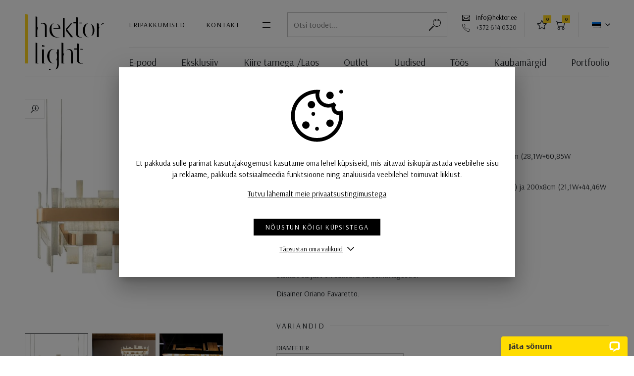

--- FILE ---
content_type: application/javascript; charset=UTF-8
request_url: https://api.livechatinc.com/v3.6/customer/action/get_dynamic_configuration?x-region=us-south1&license_id=8538031&client_id=c5e4f61e1a6c3b1521b541bc5c5a2ac5&url=https%3A%2F%2Fwww.hektor.ee%2Fvalgustid%2Flaevalgustid%2Frippvalgusti-honice%2F&channel_type=code&origin=livechat&implementation_type=manual_channels&jsonp=__ge89j7klu88
body_size: 242
content:
__ge89j7klu88({"organization_id":"ee9ac22b-d951-44c4-b7d3-9eb3eefe7a75","livechat_active":true,"livechat":{"group_id":0,"client_limit_exceeded":false,"domain_allowed":true,"config_version":"3743.0.103.327.161.129.155.103.106.104.106.114.1","localization_version":"4940c52ca0caf914a8b155bf4411bbe5_fd2cd32a8db4b65e82b27d808ed4354c","language":"et"},"default_widget":"livechat"});

--- FILE ---
content_type: application/javascript; charset=utf-8
request_url: https://cdn.livechatinc.com/widget/static/js/0.C1LiSgXS.chunk.js
body_size: 23251
content:
import{m as e,b as t,f as n,n as a,S as r,h as i,_ as s,c as o,i as c,t as d,a as p,k as l,A as u}from"./3.DK8xU-ow.chunk.js";import{a7 as g,eI as h,eJ as m,eK as v,eL as f,eM as y,b7 as _,eN as I,bz as S,eO as b,eP as C,a8 as w,b5 as T,W as E,u as k,eQ as A,d2 as P,eR as O,eS as q,eT as F,bD as U,eU as j,eV as x,eW as M,eX as L,eY as N,eZ as z,e_ as D,e$ as R,f0 as G,f1 as V,f2 as B,f3 as H,f4 as Q,f5 as W,f6 as J,f7 as X,f8 as Y,f9 as Z,fa as K,fb as $,fc as ee,fd as te,fe as ne,ff as ae,fg as re,fh as ie,fi as se,fj as oe,fk as ce,fl as de,fm as pe,fn as le,fo as ue,fp as ge,fq as he,fr as me,fs as ve,ft as fe,fu as ye,fv as _e,fw as Ie,fx as Se,fy as be,c1 as Ce,N as we,at as Te,L as Ee,fz as ke,H as Ae,cI as Pe,aT as Oe,fA as qe,X as Fe,aN as Ue,w as je,fB as xe,cp as Me,ea as Le,O as Ne,fC as ze,fD as De,fE as Re,fF as Ge,i as Ve,aY as Be,x as He,fG as Qe,fH as We,fI as Je,eo as Xe,J as Ye,am as Ze,e0 as Ke,fJ as $e,aU as et,P as tt,bI as nt,bT as at,fK as rt,T as it,fL as st,fM as ot,fN as ct,fO as dt,fP as pt,ej as lt,fQ as ut,fR as gt,fS as ht,fT as mt,fU as vt,as as ft,fV as yt,ex as _t,dU as It,fW as St,fX as bt,fY as Ct,aj as wt,fZ as Tt,f_ as Et,f$ as kt,g0 as At,$ as Pt,g1 as Ot,g2 as qt,g3 as Ft,g4 as Ut,ah as jt,ac as xt,g5 as Mt,g6 as Lt,g7 as Nt,g8 as zt,g9 as Dt,a2 as Rt,ga as Gt,gb as Vt,an as Bt,gc as Ht,gd as Qt,ge as Wt,gf as Jt,gg as Xt,R as Yt,C as Zt,gh as Kt,dm as $t,ar as en,gi as tn,aQ as nn,gj as an,dR as rn,gk as sn,bV as on,gl as cn,gm as dn,S as pn,gn as ln,go as un,gp as gn,aF as hn,gq as mn,gr as vn,gs as fn,Q as yn,gt as _n,gu as In,gv as Sn,gw as bn,dM as Cn,gx as wn,gy as Tn,gz as En,gA as kn,e as An,gB as Pn,gC as On,gD as qn,gE as Fn,b4 as Un,Y as jn,gF as xn,gG as Mn,b0 as Ln,gH as Nn,b1 as zn,p as Dn,m as Rn,gI as Gn,y as Vn,gJ as Bn,A as Hn,s as Qn,cs as Wn,U as Jn,b2 as Xn,gK as Yn,D as Zn,f as Kn,a0 as $n,a1 as ea,gL as ta,gM as na,dO as aa,gN as ra,b3 as ia,B as sa,gO as oa,dI as ca,gP as da}from"./5.tHtjIV6w.chunk.js";import{c6 as pa,c7 as la,i as ua,c8 as ga,c9 as ha,f as ma,g as va,p as fa}from"./2.CROimKF5.chunk.js";import{v as ya,c as _a,h as Ia,t as Sa,s as ba}from"./1.CkNk4Mc2.chunk.js";import{i as Ca}from"./7.qYTqns9Q.chunk.js";import{g as wa,a as Ta,b as Ea,c as ka,l as Aa,m as Pa,d as Oa,e as qa,u as Fa,h as Ua,i as ja,j as xa,k as Ma,n as La,o as Na,p as za,q as Da,r as Ra,s as Ga,t as Va,f as Ba}from"./8.oJUC3LwL.chunk.js";import{j as Ha,e as Qa,k as Wa,i as Ja}from"./6.B0_QvnEW.chunk.js";import{c as Xa}from"./9.xhyEK0_l.chunk.js";import{k as Ya}from"./4.C_rgEAoe.chunk.js";import"./10.al-9NYxR.chunk.js";import"./11.DJPUQwQu.chunk.js";function Za(e,t){if(0===e){var n=!1;t(0,function(e){2===e&&(n=!0)}),n||t(2)}}const Ka=($a=()=>Za,e=>(t,n)=>{if(0!==t)return;let a,r=!1;const i=(e,t)=>{a(e,t)},s=(e,t)=>{if(0===e)return a=t,r?void i(1):void n(e,i);if(2===e&&t&&!r){r=!0;try{$a(t)(0,s)}catch(o){n(2,o)}}else n(e,t)};e(t,s)});var $a,er=function(){};function tr(e,t){0===e&&t(0,er)}function nr(){for(var e=arguments.length,t=new Array(e),n=0;n<e;n++)t[n]=arguments[n];return function(e,n){if(0===e){var a=!1;for(n(0,function(e){2===e&&(a=!0,t.length=0)});0!==t.length;)n(1,t.shift());a||n(2)}}}function ar(e,t){return[e,t]}const rr=["groupId"];function ir(){return ir=Object.assign?Object.assign.bind():function(e){for(var t=1;t<arguments.length;t++){var n=arguments[t];for(var a in n)({}).hasOwnProperty.call(n,a)&&(e[a]=n[a])}return e},ir.apply(null,arguments)}const sr=e=>{const t={};return"string"==typeof e.customId&&(t.custom_id=e.customId),_(e.properties)&&(t.properties=e.properties),t},or=e=>{switch(e.type){case y:{const t=ir({},sr(e),{type:e.type,text:e.text});return e.postback&&(t.postback={id:e.postback.id,thread_id:e.postback.threadId,event_id:e.postback.eventId,type:e.postback.type,value:e.postback.value}),t}case f:return ir({},sr(e),{type:e.type,url:e.url,alternative_text:e.alternativeText});case v:return ir({},sr(e),{type:e.type,form_id:e.formId,fields:e.fields.map(e=>{if("group_chooser"===e.type){if(!e.answer)return e;const t=e.answer,{groupId:n}=t;return ir({},e,{answer:ir({},function(e,t){if(null==e)return{};var n={};for(var a in e)if({}.hasOwnProperty.call(e,a)){if(-1!==t.indexOf(a))continue;n[a]=e[a]}return n}(t,rr),{group_id:n})})}return e})});case m:{const t=ir({},sr(e),{type:e.type,text:e.text,system_message_type:e.systemMessageType});return e.recipients&&(t.recipients=e.recipients),t}case h:{const t=ir({},sr(e),{type:e.type});return e.content&&(t.content=e.content),t}}},cr=e=>{let{active:t=!0,chat:n,welcomeMessageId:a,continuous:r}=e;const i={active:t,chat:{}};if("boolean"==typeof r&&(i.continuous=r),a&&"string"==typeof a&&(i.welcome_message_id=a),!n)return i;const{access:s,thread:o,properties:c}=n;return s&&s.groupIds&&(i.chat.access={group_ids:s.groupIds}),c&&(i.chat.properties=c),o&&(i.chat.thread=(e=>{const t={},{events:n,properties:a}=e;return n&&(t.events=n.map(or)),a&&(t.properties=a),t})(o)),i},dr=e=>Ha(e).map(e=>{let[t,n]=e;return{[t]:n}}),pr=e=>{const t=g(["avatar","name","email"],e);return e.sessionFields&&(t.session_fields=dr(e.sessionFields)),"boolean"==typeof e.nameIsDefault&&(t.name_is_default=e.nameIsDefault),t},lr="change_region",ur="check_goals",gr="destroy",hr="fail_all_requests",mr="login_success",vr="pause_connection",fr="prefetch_token",yr="push_received",_r="push_response_received",Ir="reconnect",Sr="request_failed",br="response_received",Cr="send_request",wr="set_chat_active",Tr="set_self_id",Er="socket_connected",kr="socket_disconnected",Ar="socket_recovered",Pr="socket_unstable",Or="start_connection",qr="update_customer_page",Fr="clear_sensitive_session_state",Ur="identity_changed";function jr(){return jr=Object.assign?Object.assign.bind():function(e){for(var t=1;t<arguments.length;t++){var n=arguments[t];for(var a in n)({}).hasOwnProperty.call(n,a)&&(e[a]=n[a])}return e},jr.apply(null,arguments)}const xr=e=>({type:gr,payload:{reason:e}}),Mr=e=>({type:vr,payload:{reason:e}}),Lr=function(e){return void 0===e&&(e=!1),{type:fr,payload:{fresh:e}}},Nr=e=>({type:Ir,payload:{delay:e}}),zr=(e,t,n)=>({type:Cr,payload:jr({request:{action:e,payload:t}},n&&{source:n})}),Dr=(e,t)=>({type:wr,payload:{id:e,active:t}}),Rr=e=>({type:Tr,payload:{id:e}}),Gr="CONNECTION_LOST",Vr="MISDIRECTED_CONNECTION",Br="MISSING_CHAT_THREAD",Hr="SDK_DESTROYED",Qr="connected",Wr="destroyed",Jr="disconnected",Xr="customer_banned",Yr="product_version_changed",Zr="logged_out_remotely";function Kr(e){let{message:t,code:n}=e;const a=new Error(t);return a.code=n,a}function $r(e){var t=function(e,t){if("object"!=typeof e||!e)return e;var n=e[Symbol.toPrimitive];if(void 0!==n){var a=n.call(e,t);if("object"!=typeof a)return a;throw new TypeError("@@toPrimitive must return a primitive value.")}return String(e)}(e,"string");return"symbol"==typeof t?t:t+""}function ei(){return ei=Object.assign?Object.assign.bind():function(e){for(var t=1;t<arguments.length;t++){var n=arguments[t];for(var a in n)({}).hasOwnProperty.call(n,a)&&(e[a]=n[a])}return e},ei.apply(null,arguments)}const ti=e=>e.connection.status,ni=(e,t)=>e.requests[t],ai=e=>e.users.self.id,ri=(e,t)=>{const n=e.chats[t];return!!n&&n.active},ii=e=>ti(e)===Qr,si=e=>{var t;return{"x-region":null!=(t=e.region)?t:""}},oi=e=>(e=>{const{region:t}=e;return"https://api"+(!t||"fra"!==t&&"eu-west3"!==t?"":"-fra")+(e=>{let{env:t}=e;return"production"===t?"":"."+t})(e)+".livechatinc.com"})(e)+"/v3.6/customer",ci=(e,t)=>{let{id:n}=t;return ei({},e,{requests:function(e,t){if(null==e)return{};var n={};for(var a in e)if({}.hasOwnProperty.call(e,a)){if(-1!==t.indexOf(a))continue;n[a]=e[a]}return n}(e.requests,[n].map($r))})},di=(e,t)=>ei({},t,{connection:ei({},t.connection,{status:e})});function pi(e){const t=ua,n=pa(),a=la((r=(e=>{const{application:t={},organizationId:n,groupId:a=null,env:r,page:i=null,region:s=null,referrer:o=null,uniqueGroups:c=!1,mobile:d=!1}=e;return{application:ei({},t,{name:"chat_widget",version:"6a4dfb943a39d5f4137980c2783e4df7018ead17"}),organizationId:n,env:r,groupId:a,chats:{},connection:{status:Jr},page:i,region:s,referrer:o,requests:{},users:{self:{id:null,type:b},others:{}},uniqueGroups:c,mobile:d}})(e),S(r,{[lr]:(e,t)=>{let{region:n}=t;return ei({},e,{region:n})},[gr]:e=>di(Wr,e),[mr]:e=>di(Qr,e),[vr]:e=>di("paused",e),[Sr]:ci,[br]:ci,[_r]:ci,[Cr]:(e,t)=>{let{promise:n,resolve:a,reject:r,id:i,request:s}=t;return ei({},e,{requests:ei({},e.requests,{[i]:{id:i,promise:n,resolve:a,reject:r,request:s}})})},[wr]:(e,t)=>{let{id:n,active:a}=t;return ei({},e,{chats:ei({},e.chats,{[n]:ei({},e.chats[n],{active:a})})})},[Tr]:(e,t)=>ei({},e,{users:ei({},e.users,{self:ei({},e.users.self,{id:t.id})})}),[kr]:e=>{const t=ti(e);return ei({},di(t===Jr?Jr:"reconnecting",e),{requests:{}})},[qr]:(e,t)=>ei({},e,{page:ei({},e.page,t)}),[Fr]:e=>ei({},e,{chats:{},users:{self:{id:null,type:b},others:{}},requests:{}}),[Ur]:e=>e})),t(ga(n)));var r;return a.addSideEffectsHandler=n.add,a}const li=e=>{let{env:t,organizationId:n,eventName:a}=e;return Promise.resolve()};function ui(){return ui=Object.assign?Object.assign.bind():function(e){for(var t=1;t<arguments.length;t++){var n=arguments[t];for(var a in n)({}).hasOwnProperty.call(n,a)&&(e[a]=n[a])}return e},ui.apply(null,arguments)}const gi=(e,t)=>{t.payload.id=w(e.getState().requests);const{resolve:n,reject:a,promise:r}=T();return t.payload.promise=r,t.payload.resolve=n,t.payload.reject=a,e.dispatch(t),r},hi=e=>{const{organizationId:t,groupId:n,uniqueGroups:a}=e.getState();return"side_storage_"+t+(a?":"+n:"")},mi=(e,t)=>{const n=E(t),r=hi(e);return n.getItem(r).catch(a).then(e=>JSON.parse(e||"{}")).catch(a)},vi=(e,t)=>{let{getState:n,dispatch:a}=e;const r=(e=>e.requests)(n());a({type:hr,payload:{rejects:Object.keys(r).map(e=>r[e].reject),reason:t}})},fi=(e,t,n)=>{let{getState:a,dispatch:r}=e;const i=t.payload.id;r({type:Sr,payload:{id:i,reject:a().requests[i].reject,error:n}})};function yi(){return yi=Object.assign?Object.assign.bind():function(e){for(var t=1;t<arguments.length;t++){var n=arguments[t];for(var a in n)({}).hasOwnProperty.call(n,a)&&(e[a]=n[a])}return e},yi.apply(null,arguments)}function _i(){return _i=Object.assign?Object.assign.bind():function(e){for(var t=1;t<arguments.length;t++){var n=arguments[t];for(var a in n)({}).hasOwnProperty.call(n,a)&&(e[a]=n[a])}return e},_i.apply(null,arguments)}const Ii=(e,t,n)=>gi(e,zr(t,n,"login"));function Si(e,t,n,i){let s,o,c=null;const d={min:300,max:6e4,jitter:.3},p=ha(d),l=ha(_i({},d,{min:1e3}));let u=p;const g=e=>s.dispatch(xr(e)),h=()=>s.dispatch(Nr(u.duration())),m=()=>Promise.all([e.getToken(),mi(s,i)]),v=e=>{let[t,n]=e;const r=ai(s.getState());if(null===r)s.dispatch(Rr(t.entityId));else if(r!==t.entityId)return i&&((e,t)=>{E(t).removeItem(hi(e)).catch(a)})(s,i),s.dispatch({type:Fr}),s.dispatch(Rr(t.entityId)),s.dispatch((o={previousId:r,newId:t.entityId},{type:Ur,payload:o})),[t,{}];var o;return[t,n]},f=e=>{let[n,a]=e;const r=s.getState(),{application:i,groupId:o,page:d,referrer:p,mobile:l}=r,u={token:n.tokenType+" "+n.accessToken,customer:"function"==typeof t?pr(t()):{},customer_side_storage:a,is_mobile:l,application:P(["name","version"],i)};return u.c=(e=>{let[t,n]=e;return Array.from(""+t+n).reduce((e,t)=>e+t["tAedoCrahc".split("").reverse().join("")](0),0)%1024})((e=>[e.organizationId,e.users.self.id])(r)),"number"==typeof o&&(u.group_id=o),i.channelType&&(u.application.channel_type=i.channelType),null!==d&&(c=d,u.customer_page=d),null!==p&&(u.referrer=p),Promise.race([Ii(s,O,u),(g=15e3,new Promise(e=>{setTimeout(e,g)})).then(()=>Promise.reject(Kr({message:"Request timed out.",code:"REQUEST_TIMEOUT"})))]);var g};return{sendLogin:t=>{var n;s=t,null==(n=o)||n.cancel(),o=((e,t,n)=>{let[...a]=e,i=!1;const s=e=>{const o=a.shift();r(()=>o(e)).then(e=>{i||(a.length?s(e):t(e))},e=>{i||n(e)})};return s(),{cancel(){i=!0}}})([m,v,f],e=>{o=null,p.reset(),l.reset(),u=p,(()=>{const{page:e}=s.getState();c!==e&&Ii(s,q,e).catch(a),c=null})(),s.dispatch({type:mr,payload:e})},t=>{switch(o=null,t.code){case"AUTHENTICATION":return e.getFreshToken(),void h();case Gr:case Vr:case Hr:return;case"SSO_IDENTITY_EXCEPTION":case"SSO_OAUTH_EXCEPTION":return"server_error"===t.message||"temporarily_unavailable"===t.message?void h():void g(t.message);case"USERS_LIMIT_REACHED":return void s.dispatch(Mr(t.code.toLowerCase()));case"CUSTOMER_BANNED":case"WRONG_PRODUCT_VERSION":return void g(t.code.toLowerCase());case"SERVICE_TEMPORARILY_UNAVAILABLE":return u=l,void h();default:return void h()}})},cancel:()=>{var e;null==(e=o)||e.cancel()}}}const bi=["present"],Ci=["statistics"];function wi(e,t){if(null==e)return{};var n={};for(var a in e)if({}.hasOwnProperty.call(e,a)){if(-1!==t.indexOf(a))continue;n[a]=e[a]}return n}function Ti(){return Ti=Object.assign?Object.assign.bind():function(e){for(var t=1;t<arguments.length;t++){var n=arguments[t];for(var a in n)({}).hasOwnProperty.call(n,a)&&(e[a]=n[a])}return e},Ti.apply(null,arguments)}const Ei={[Gr]:"Connection lost.",[Vr]:"Connected to wrong region."},ki=(e,t)=>{const n=e.getState();switch(t.type){case _r:case yr:switch(t.payload.action){case L:return void e.dispatch(Dr(t.payload.payload.chatId,!1));case M:return void e.dispatch(Dr(t.payload.payload.chat.id,!0));default:return}case br:return t.payload.action===x?void t.payload.payload.chatsSummary.filter(e=>{let{id:t,active:a}=e;return ri(n,t)!==a}).forEach(t=>{let{id:n,active:a}=t;e.dispatch(Dr(n,a))}):void 0}},Ai=(e,t)=>{t.forEach(t=>{if("present"in t){const n=wi(t,bi);return void e("user_data",n)}if(t.type===b){const n=wi(t,Ci);return void e("user_data",n)}e("user_data",t)})},Pi=(e,t,n)=>{let{emit:r,store:i}=e,{payload:s}=t;switch(s.action){case J:return s.payload.properties.lc2&&"queue_pos"in s.payload.properties.lc2&&r(X,{chatId:s.payload.chatId,threadId:s.payload.threadId,queue:{position:s.payload.properties.lc2.queue_pos,waitTime:s.payload.properties.lc2.queue_waiting_time}}),void r("thread_properties_updated",s.payload);case W:return void((e,t,n)=>{E(n).setItem(hi(e),JSON.stringify(t)).catch(a)})(i,s.payload.customer_side_storage,n);case F:switch(s.payload.reason){case"access_token_expired":i.dispatch(Lr(!0)),i.dispatch(Nr(100)),r("disconnected",s.payload);break;case Xr:case"customer_temporarily_blocked":case"license_not_found":case Yr:case"too_many_connections":case"unsupported_version":case Zr:i.dispatch(xr(s.payload.reason));break;case"misdirected_connection":vi(i,Vr),i.dispatch({type:lr,payload:s.payload.data});break;case"service_temporarily_unavailable":case"too_many_unauthorized_connections":vi(i,s.payload.reason.toUpperCase());break;default:i.dispatch(Nr(100)),r("disconnected",s.payload)}return;case H:{const[e]=s.payload.groups;return void r("availability_updated",{availability:Q(e.status)})}case M:return Ai(r,s.payload.chat.users),void r(s.action,s.payload);case N:if(null===s.payload.event)return;return void r(s.action,s.payload);case B:case V:case G:return void r(s.action,s.payload);case R:return Ai(r,[s.payload.user]),void r(s.action,s.payload);default:return void r(s.action,s.payload)}},Oi=(e,t)=>{let{emit:n}=e,{payload:a}=t;switch(a.action){case L:return void a.resolve(D);case z:return Ai(n,a.payload.users),void a.resolve(a.payload);case M:return Ai(n,a.payload.chat.users),void a.resolve(a.payload);case N:return void a.resolve(a.payload.event);case x:return Ai(n,a.payload.users),void a.resolve(a.payload);default:return void a.resolve(a.payload)}},qi=e=>{let{auth:t,customerDataProvider:n,emitter:r,socket:i,licenseId:s,parentStorage:o}=e;const{emit:c}=r,d=Si(t,n,0,o);return(e,n)=>{switch(e.type){case lr:return void i.reinitialize();case ur:return void((e,t,n)=>t.getToken().then(t=>{const a=e.getState();null===ai(a)&&e.dispatch(Rr(t.entityId));const{page:r}=a;if(!r||!r.url)return;const i=Qa(yi({organization_id:a.organizationId},si(a))),s={session_fields:dr(n||{}),group_id:a.groupId||0,page_url:r.url};return k(oi(a)+"/action/"+A+"?"+i,{method:"POST",headers:{"Content-Type":"application/json",Authorization:t.tokenType+" "+t.accessToken},body:JSON.stringify(s)}).then(()=>{})}))(n,t,e.payload.sessionFields).catch(a);case gr:{const{payload:t}=e;switch(d.cancel(),i.destroy(),t.reason){case"manual":vi(n,Hr);break;case Xr:case"license_expired":case Yr:case Zr:vi(n,Gr),c("disconnected",t);break;default:c("disconnected",t)}return void r.off()}case hr:{const{reason:t,rejects:n}=e.payload,a={message:Ei[t],code:t};return void n.forEach(e=>{e(Kr(a))})}case mr:{const{dynamicConfig:t,customer:n,chats:a,greeting:r,availability:i}=e.payload,s=Ti({customer:n,availability:i},r&&{greeting:r});return Object.defineProperty(s,"__unsafeDynamicConfig",{value:t}),Object.defineProperty(s,"__unsafeChats",{value:a}),void c("connected",s)}case vr:{const{payload:t}=e;return i.disconnect(),void("manual"!==t.reason&&c("disconnected",t))}case fr:return e.payload.fresh?void t.getFreshToken().catch(a):void t.hasToken().then(e=>e?t.getToken().then(e=>{let{creationDate:n,expiresIn:a}=e;if(!(n+a-Date.now()>36e5))return t.invalidate().then(t.getFreshToken)}):t.getToken()).catch(a);case yr:return e.payload.action===F||ki(n,e),void Pi({emit:c,store:n},e,o);case _r:return ki(n,e),void Oi({emit:c},e);case Ir:return vi(n,Gr),void i.reconnect(e.payload.delay);case Sr:{const{reject:t,error:n}=e.payload;return void t(Kr(n))}case br:return ki(n,e),void Oi({emit:c},e);case Cr:{const t=n.getState();if((e=>ti(e)===Wr)(t))return void fi(n,e,{code:Hr,message:"SDK destroyed."});if(!ii(t)&&"login"!==e.payload.source)return void fi(n,e,{code:"NO_CONNECTION",message:"No connection."});((e,t)=>{let{payload:{id:n,request:a}}=t;const r=Ti({request_id:n},a);if(r.action===O){const t={3.6:U(j).filter(e=>e!==F)};return void e.emit(Ti({},r,{version:"3.6",payload:Ti({},r.payload,{pushes:t})}))}e.emit(r)})(i,e)}return;case Tr:return void c("customer_id",e.payload.id);case kr:return void c("disconnected",{reason:"connection_lost"});case Er:return void d.sendLogin(n);case Ar:if(!ii(n.getState()))return;return void c("connection_recovered");case Pr:if(!ii(n.getState()))return;return void c("connection_unstable");case Or:return i.connect(),void n.dispatch(Lr());case qr:if(!ii(n.getState()))return;return void gi(n,zr(q,e.payload)).catch(a);case Ur:return void c("identity_changed",e.payload);default:return}}},Fi=function(e,t){let{query:n={}}=void 0===t?{}:t;const a=Qa(n),r=a?e+"?"+a:e,s=i(),o=ha({min:1e3,max:5e3,jitter:.5});let c,d=3,p=null;const l=()=>{d=1,o.reset(),s.emit("connect")},u=()=>{h(),v(),s.emit("disconnect")},g=e=>{let{data:t}=e;s.emit("message",t)},h=()=>{var e;(clearTimeout(c),d=3,p)&&((e=p).removeEventListener("open",l),e.removeEventListener("close",u),e.removeEventListener("message",g),p.close(),p=null)},m=()=>{var e;d=0,p=new WebSocket(r),(e=p).addEventListener("open",l),e.addEventListener("close",u),e.addEventListener("message",g)},v=function(e){void 0===e&&(e=o.duration()),h(),0!==e?c=setTimeout(m,e):m()};return{connect(){if(3!==d)throw new Error("Socket is already open or connecting.");clearTimeout(c),m()},destroy(){s.off(),h()},disconnect:h,reconnect:v,emit(e){if(1!==d)throw new Error("Socket is not connected.");p.send(e)},getReadyState:()=>d,on:s.on,off:s.off}};function Ui(){return Ui=Object.assign?Object.assign.bind():function(e){for(var t=1;t<arguments.length;t++){var n=arguments[t];for(var a in n)({}).hasOwnProperty.call(n,a)&&(e[a]=n[a])}return e},Ui.apply(null,arguments)}const ji=function(e,t){let{query:n={},emitter:r=i()}=void 0===t?{}:t;const s=Fi(e,{query:n}),o=(()=>{let e,t=a;return{cancel:()=>{clearTimeout(e),t=a},check(){const n=T();return t=n.resolve,e=setTimeout(()=>{const e=new Error("Timeout.");e.code="TIMEOUT",n.reject(e)},2e3),n.promise},resolve(){clearTimeout(e),t()}}})(),c=()=>1===s.getReadyState(),d=()=>{o.cancel()};var p,l;return p=s,l=r,["connect","disconnect"].forEach(e=>{p.on(e,t=>{l.emit(e,t)})}),s.on("disconnect",d),s.on("message",e=>{o.resolve();const t=JSON.parse(e);r.emit("message",t)}),"undefined"!=typeof window&&void 0!==window.addEventListener&&(window.addEventListener("online",()=>{c()&&o.check().then(()=>{o.cancel(),r.emit("connection_recovered")},e=>{if(o.cancel(),"TIMEOUT"!==e.code)throw e;s.reconnect()})}),window.addEventListener("offline",()=>{o.cancel(),c()&&r.emit("connection_unstable")})),Ui({},s,{destroy(){d(),s.destroy()},disconnect(){d(),s.disconnect()},reconnect(e){d(),s.reconnect(e)},emit:e=>{s.emit(JSON.stringify(e))},on:r.on,off:r.off})};function xi(){return xi=Object.assign?Object.assign.bind():function(e){for(var t=1;t<arguments.length;t++){var n=arguments[t];for(var a in n)({}).hasOwnProperty.call(n,a)&&(e[a]=n[a])}return e},xi.apply(null,arguments)}const Mi=(e,t)=>{const n=e.getState(),a=(oi(n)+"/rtm/ws").replace(/^https/,"wss");return ji(a,{query:xi({organization_id:n.organizationId},si(n)),emitter:t})};function Li(){return Li=Object.assign?Object.assign.bind():function(e){for(var t=1;t<arguments.length;t++){var n=arguments[t];for(var a in n)({}).hasOwnProperty.call(n,a)&&(e[a]=n[a])}return e},Li.apply(null,arguments)}const Ni=(e,t)=>{const{dispatch:n}=e;return t.on("connect",()=>{n({type:Er})}),t.on("message",t=>{if("response"===t.type){if(!t.success)return void((e,t)=>{let{dispatch:n,getState:a}=e;const{request_id:r,payload:i}=t,{reject:s}=ni(a(),r);n({type:Sr,payload:{id:r,reject:s,error:K(i.error)}})})(e,t);switch(t.action){case Z:case I:case Y:return;default:return void((e,t)=>{let{dispatch:n,getState:a}=e;const{request_id:r}=t,{promise:i,resolve:s,request:o}=ni(a(),r),c=$({request:o,response:t});n({type:br,payload:Li({id:r,promise:i,resolve:s},c)})})(e,t)}}if("request_id"in t)switch(t.action){case M:case N:return void((e,t)=>{let{dispatch:n,getState:a}=e;const{request_id:r}=t,{promise:i,resolve:s}=ni(a(),r),o=ee(t);n({type:_r,payload:Li({id:r,promise:i,resolve:s},o)})})(e,t)}((e,t)=>{const n=ee(t);n&&e.dispatch({type:yr,payload:n})})(e,t)}),t.on("disconnect",()=>{vi(e,Gr),ti(e.getState())===Qr&&e.dispatch({type:kr})}),t.on("connection_unstable",()=>{n({type:Pr})}),t.on("connection_recovered",()=>{n({type:Ar})}),t.off},zi="UPLOAD_FAILED",Di=function(e,t,n){let{headers:a,method:r="POST",onProgress:i,withCredentials:s=!1}=void 0===n?{}:n;const o=new XMLHttpRequest;return{promise:new Promise((n,c)=>{"function"==typeof i&&(o.upload.onprogress=e=>{i(e.loaded/e.total)}),o.onload=()=>{let e;try{e=JSON.parse(o.response)}catch(a){e=o.response}if(o.status>=200&&o.status<300)return void n(e);const t=new Error("Upload failed.");t.code=zi,t.response=e,c(t)},o.onerror=()=>{const e=new Error("Upload failed.");e.code=zi,c(e)},o.onabort=()=>{const e=new Error("Upload canceled.");e.code="UPLOAD_CANCELED",c(e)},o.open(r,e),o.withCredentials=s,a&&Object.keys(a).forEach(e=>o.setRequestHeader(e,a[e])),o.send((e=>{const t=new FormData;return Object.keys(e).forEach(n=>t.append(n,e[n])),t})(t))}),cancel(){o.abort()}}},Ri=10485760,Gi=function(e,t){void 0===t&&(t=2);return(e/1024/1024).toFixed(t)+" MB"};function Vi(){return Vi=Object.assign?Object.assign.bind():function(e){for(var t=1;t<arguments.length;t++){var n=arguments[t];for(var a in n)({}).hasOwnProperty.call(n,a)&&(e[a]=n[a])}return e},Vi.apply(null,arguments)}const Bi=(e,t)=>{let n,{auth:a,store:r}=e,{file:i,onProgress:s}=t,o=!1;return{promise:new Promise((e,t)=>{(e=>{if(e.size>Ri)throw Kr({message:"The file is too big (max size is "+Gi(Ri)+").",code:"TOO_BIG_FILE"})})(i);const c=r.getState(),d=Qa(Vi({organization_id:c.organizationId},si(c))),p=oi(c)+"/action/"+te+"?"+d,l={file:i};a.getToken().then(a=>{o?t(new Error("Upload cancelled.")):(n=Di(p,l,{headers:{Authorization:a.tokenType+" "+a.accessToken},onProgress:s}),n.promise.then(e,e=>{if(!e.response)return void t(e);const{type:n,message:a}=e.response.error;t(Kr({message:a,code:n.toUpperCase()}))}))})}),cancel(){o||(o=!0,n&&n.cancel())}}},Hi=["autoConnect","customerDataProvider","identityProvider","parentStorage"];function Qi(){return Qi=Object.assign?Object.assign.bind():function(e){for(var t=1;t<arguments.length;t++){var n=arguments[t];for(var a in n)({}).hasOwnProperty.call(n,a)&&(e[a]=n[a])}return e},Qi.apply(null,arguments)}const Wi=function(e,t,n){ya(e);const{autoConnect:r=!0,customerDataProvider:s,identityProvider:o,parentStorage:c}=e,d=function(e,t){if(null==e)return{};var n={};for(var a in e)if({}.hasOwnProperty.call(e,a)){if(-1!==t.indexOf(a))continue;n[a]=e[a]}return n}(e,Hi),p=pi(Qi({},d,{env:t})),l=i(),u=(e=>{const t=i();let n=Mi(e,t);return xi({},Object.keys(n).reduce((e,t)=>(e[t]=function(){return n[t](...arguments)},e),{}),{reinitialize(){n.disconnect(),n=Mi(e,t),n.connect()}})})(p),h="function"==typeof o?o():_a(d,t,c);p.addSideEffectsHandler(qi({emitter:l,socket:u,auth:h,customerDataProvider:s,licenseId:n,parentStorage:c})),Ni(p,u);const m=gi.bind(null,p),v=()=>{p.dispatch({type:Or})},f=Object.freeze({acceptGreeting(e){let{greetingId:t,uniqueId:n}=e;return m(zr(be,{greeting_id:t,unique_id:n}))},auth:h,cancelGreeting(e){let{uniqueId:t}=e;return m(zr(Se,{unique_id:t}))},cancelRate(e){const{chatId:t,properties:n=["score"]}=e;return f.listThreads({chatId:t}).then(e=>{let{threads:a}=e;if(!a.length)throw Kr({message:'There is no thread in "'+t+'".',code:Br});return f.deleteThreadProperties({chatId:t,threadId:a[0].id,properties:{rating:n}})})},connect:v,deactivateChat(e){let{id:t}=e;return m(zr(Ie,{id:t}))},deleteChatProperties(e){let{id:t,properties:n}=e;return m(zr(_e,{id:t,properties:n}))},deleteEventProperties(e){let{chatId:t,threadId:n,eventId:a,properties:r}=e;return m(zr(ye,{chat_id:t,thread_id:n,event_id:a,properties:r}))},deleteThreadProperties(e){let{chatId:t,threadId:n,properties:a}=e;return m(zr(fe,{chat_id:t,thread_id:n,properties:a}))},destroy(){p.dispatch(xr("manual"))},disconnect(){p.dispatch(Mr("manual"))},getChat(e){let{chatId:t,threadId:n}=e;return m(zr(z,{chat_id:t,thread_id:n}))},getChatHistory(e){let{chatId:t}=e;return((e,t)=>{const n={status:"idle",queuedTasks:[],nextPageId:null},a=(r,i)=>{switch(n.status){case"idle":return n.status="fetching",void e.listThreads(n.nextPageId?{chatId:t,pageId:n.nextPageId}:{chatId:t,minEventsCount:25}).then(e=>{let{threads:t,nextPageId:i}=e;n.nextPageId=i,n.nextPageId?(n.status="idle",r({value:{threads:[...t].reverse()},done:!1})):(n.status="done",r({value:{threads:[...t].reverse()},done:!0}));const s=n.queuedTasks.shift();s&&a(s.resolve,s.reject)},e=>{const{queuedTasks:t}=n;n.status="idle",n.queuedTasks=[],i(e),t.forEach(t=>t.reject(e))});case"fetching":return void n.queuedTasks.push({resolve:r,reject:i});case"done":return void r({value:void 0,done:!0})}};return{next:()=>new Promise(a)}})(f,t)},getCustomer:()=>m(zr(ve,{})),getForm(e){let{groupId:t,type:n}=e;return m(zr(me,{group_id:t,type:n}))},getPredictedAgent(e){void 0===e&&(e={});const{groupId:t}=e;return m(zr(he,"number"==typeof t?{group_id:t}:{}))},getUrlInfo(e){let{url:t}=e;return m(zr(ge,{url:t}))},listChats:e=>(void 0===e&&(e={}),"limit"in e&&"number"==typeof e.limit&&e.limit>25?Promise.reject(new Error("Specified limit is too high (max 25).")):m(zr(x,void 0===e.pageId?{limit:e.limit||10}:{page_id:e.pageId}))),listGroupStatuses(e){let{groupIds:t}=void 0===e?{}:e;return m(zr(ue,t?{group_ids:t}:{all:!0}))},listThreads:e=>m(zr(re,void 0===e.pageId?{chat_id:e.chatId,sort_order:e.sortOrder,limit:e.limit,min_events_count:e.minEventsCount}:{chat_id:e.chatId,page_id:e.pageId})),markEventsAsSeen(e){let{chatId:t,seenUpTo:n}=e;return m(zr(le,{chat_id:t,seen_up_to:n}))},on:l.on,once:l.once,off:l.off,rateChat(e){const{chatId:t,rating:n}=e;return f.listThreads({chatId:t}).then(e=>{let{threads:a}=e;if(!a.length)throw Kr({message:'There is no thread in "'+t+'".',code:Br});return f.updateThreadProperties({chatId:t,threadId:a[0].id,properties:{rating:n}})})},requestWelcomeMessage(e){let{id:t}=void 0===e?{}:e;return m(zr(pe,t?{id:t}:{}))},resumeChat:n=>(li({env:t,organizationId:e.organizationId,eventName:"chat_started"}),m(zr(Z,(e=>{const t=cr(e);return ir({},t,{chat:ir({},t.chat,{id:e.chat.id})})})(n)))),sendEvent:e=>m((e=>{let{chatId:t,event:n,attachToLastThread:a}=e;const r={chat_id:t,event:or(n)};return a&&(r.attach_to_last_thread=!0),zr(I,r)})(e)),sendGreetingButtonClicked:e=>((e,t)=>{let{auth:n,store:a}=e,{greetingUniqueId:r,buttonId:i}=t;return n.getToken().then(e=>{const t=a.getState(),n=Qa(ui({organization_id:t.organizationId},si(t))),s=oi(t)+"/action/"+C+"?"+n;return fetch(s,{method:"POST",headers:{"Content-Type":"application/json",Authorization:e.tokenType+" "+e.accessToken},body:JSON.stringify({greeting_unique_id:r,button_id:i}),keepalive:!0}).then(()=>{})})})({auth:h,store:p},e),sendRichMessagePostback(e){let{chatId:t,threadId:n,eventId:a,postback:r}=e;return m(zr(de,{chat_id:t,event_id:a,thread_id:n,postback:r}))},setCustomerSessionFields(e){let{sessionFields:t}=e;return m(zr(ae,{session_fields:dr(t)}))},setSneakPeek:e=>{let{chatId:t,sneakPeekText:n}=e;const r=p.getState();ri(r,t)&&ii(r)&&m(zr(ce,{chat_id:t,sneak_peek_text:n})).catch(a)},startChat:n=>(void 0===n&&(n={}),li({env:t,organizationId:e.organizationId,eventName:"chat_started"}),m(zr(Y,cr(n)))),updateChatProperties(e){let{id:t,properties:n}=e;return m(zr(oe,{id:t,properties:n}))},updateCustomer:e=>m(zr(ne,pr(e))),updateCustomerPage(e){p.dispatch({type:qr,payload:g(["title","url"],e)})},updateEventProperties(e){let{chatId:t,threadId:n,eventId:a,properties:r}=e;return m(zr(se,{chat_id:t,event_id:a,thread_id:n,properties:r}))},updateThreadProperties(e){let{chatId:t,threadId:n,properties:a}=e;return m(zr(ie,{chat_id:t,thread_id:n,properties:a}))},uploadFile:e=>Bi({auth:h,store:p},e)});return r?v():p.dispatch({type:ur,payload:{sessionFields:"function"==typeof s?s().sessionFields:{}}}),f},Ji=(e,t)=>"@@lc_privacy_policy:"+e+(we()&&void 0!==t?":"+t:""),Xi="CANCEL",Yi="NOTHING",Zi="SET",Ki=(e,t)=>Xa((()=>{switch(t.code){case"TOO_BIG_FILE":return e.localize("cannot_upload_a_file_over_10mb");case"VALIDATION":return"No active chat thread"===t.message?e.localize("closed_chat_upload_failed"):e.localize("upload_failed");default:return e.localize("upload_failed")}})()),$i=e=>{const{properties:{rate:t,rateComment:n,queued:a}}=e.getChat(Ee),r=e.getView("Chat/queue");return{rate:t,rateComment:n,queue:a?{position:r.numberInQueue,waitingTime:r.waitingTime}:null}},es=e=>e.getChat(Ee).properties.lastThread,ts=e=>{const t=e.getChat(Ee).properties.group,n=e.getApplicationState("group");return"number"==typeof t?t:n},ns=(e,t)=>!!t&&-1!==t.indexOf(e.getApplicationState("group")),as=e=>{const t=e.getChat(Ee);return(!t.active||t.properties.queued)&&!t.properties.starting&&!t.properties.ended},rs=(e,t,n)=>{if(t!==Pe(e))return!1;const a=Oe(Ee,e);return!!a&&a.id===n},is=e=>0===qe(e).length,ss=(e,t)=>{let{active:n,chatId:a,lastThreadId:r,becameInactive:i}=t;const{store:s}=e;if(Ne(s))return{fetchedHistory:Ta(e,a)};if(i){const t=s.getChat(Ee);return{fetchedThread:Ea(e,{chatId:a,threadId:t.properties.lastThread})}}return n?{fetchedThread:Ea(e,{chatId:a,threadId:r})}:void 0},os=["events"],cs=e=>{"livechat"===e.getApplicationState("defaultWidget")&&(Re(Ee,e)||e.getApplicationState().destroyed)&&(Ge(e),e.updateView("minimized",{hidden:!0}))},ds=(e,t)=>{const n=$i(e),a={};if("rate"in t&&n.rate!==t.rate&&(a.rate=t.rate),"rateComment"in t&&n.rateComment!==t.rateComment&&(a.rateComment=t.rateComment),"timestamp"in t&&void 0!==t.timestamp&&(a.timestamp=t.timestamp),"queue"in t&&!Ue(n.queue,t.queue)){const{queue:n}=t,{ended:r}=e.getChat(Ee).properties;!r&&n?((e,t)=>{let{thread:n,numberInQueue:a,waitingTime:r}=t;const i={active:!0,properties:{queued:!0}};n&&(i.properties.lastThread=n),e.updateChat(Ee,i),e.updateView("Chat/queue",{numberInQueue:a,waitingTime:r})})(e,{numberInQueue:n.position,waitingTime:n.waitingTime}):a.queued=!1}e.updateChat(Ee,{properties:a})},ps=function(e,t){let{withSystemMessage:n=!1,reason:a="users_limit_reached"}=void 0===t?{}:t;if(e.setApplicationState({limitReached:!0,clientLimitExceededLifted:!1}),$e(e),n){const t=_t(e)?"Sorry we couldn't connect you with an agent, but you can still leave us a ticket":"Sorry, but we couldn't connect you with an agent. Try refreshing the page or come back later.";It(e,Ee,{text:t})}_t(e)&&St(e,a)},ls=e=>{Re(Ee,e)?Ge(e):e.getApplicationState("wasActivated")&&Ve(e,"hidden")&&Be(e,!0),e.setApplicationState({readyState:He})},us=e=>{const{store:t}=e;return qa(e,t.getApplicationState("group")).then(e=>{e.enabled&&(t.updateView("Chat/ticketForm",e.form),St(t,"groups_offline"))})},gs=(e,t)=>{const{store:n}=e,r=((e,t)=>{const{properties:{rate:n,rateComment:a}}=e.getChat(Ee),r={comment:Yi,score:Yi};t.rating!==n&&(r.score=null===t.rating?Xi:Zi);const i="string"==typeof t.rateComment&&""!==t.rateComment;return a&&!i||r.score===Xi&&a?r.comment=Xi:!i||a&&t.rateComment===a||(r.comment=Zi),r})(n,t),{testGroup:i}=n.getApplicationState();if(r.score===Yi&&r.comment===Yi)return Promise.resolve(null);Et({testGroup:i,chatRating:r.score===Xi?"canceled":t.rating,chatRatingSource:"postchat"});const s=[];return r.score===Zi&&r.comment===Zi?(s.push(Fa(e,t)),kt(n,t.rating),At(n,t.rateComment)):r.score===Xi&&r.comment===Xi?s.push(Ua(e,["comment","score"])):(r.score===Xi?s.push(Ua(e,["score"])):r.score===Zi&&(s.push(Fa(e,{rating:t.rating})),kt(n,t.rating)),r.comment===Xi?s.push(Ua(e,["comment"])):r.comment===Zi&&(s.push(Fa(e,{rateComment:t.rateComment})),At(n,t.rateComment))),Promise.all(s.map(e=>e.catch(a)))},hs=e=>{e.updateView("minimized",{hidden:!1})},ms=e=>{const{sdk:t,store:n}=e;t.destroy(),n.setApplicationState({destroyed:!0}),cs(n)},vs=(e,t)=>{const{store:n}=e,a=vt(n,t);if(!a)return;"form"!==a.type||a.properties.answered||"ask_for_email"!==a.properties.formId||(Math.random()<.01&&ft("ask_for_email_form_received",{}),n.hasEvent(Ee,yt)&&n.removeEvent(Ee,yt));const r=qe(n).find(e=>e.properties.customId===a.properties.customId);r?((e,t,n)=>{const{store:a}=e,r=n.seen;a.updateEvent(Ee,n.id,{properties:s({},n.properties,t.properties,{isPreview:!1})}),a.setEventServerId(Ee,n.id,t.serverId),r&&(ka.updateLatestSeen(t.timestamp),ja(e,ka.getLatestSeen())),Ot(a,t.properties.serverType,n.id)})(e,a,r):dt(n,a),Ve(n,"minimized")&&n.emit("render-minimized")},fs=(e,t)=>{const{store:n}=e,{id:a,active:r,group:i,thread:s,previousThread:o,agent:c,events:d,properties:p}=t,l=!!p.queue;if(Pa(e,a),d.forEach(e=>dt(n,e)),pt(n,{id:a,active:r,thread:s,previousThread:o,group:i,queued:l,agent:c,timestamp:p.timestamp}),lt(n)){const{position:e,waitingTime:t}=p.queue;n.updateView("Chat/queue",{numberInQueue:e,waitingTime:t})}},ys=(e,t)=>t.filter(t=>{const n=e.hasEvent(Ee,t.id),a=!!t.properties.customId&&e.hasEvent(Ee,t.properties.customId);return!(n||a||"form"===t.type&&"ticket"===t.properties.formType)}),_s=(e,t)=>{ys(e,t).forEach(t=>dt(e,t))},Is=(e,t,n)=>{let{eagerFetchingMode:a,group:r}=t,{thread:i,eventsSeenUpToMap:o}=n;if(!i)return;const{id:c,active:d,agent:p,events:l,properties:u}=i,g=e.getChat(Ee),h=!d&&g.active,m=e.getLastEvent(Ee);Xe(e,"postchat")&&l.find(e=>e.properties.answered&&e.properties.formId===m.properties.formId)&&ot(e),e.updateChat(Ee,{active:d,properties:s({ended:g.properties.ended,lastThread:c,group:r,eventsSeenUpToMap:o},h&&{ended:!0,queued:!1,agentActivity:null})}),d&&ct(e,p),ds(e,s({rate:null},u,{queue:d&&"queue"in u?u.queue:null},!a&&!d&&{rate:null,rateComment:null})),_s(e,l)},Ss=(e,t)=>{null===tt(e,Ee)&&e.updateChat(Ee,{properties:{hasMoreHistory:t}})},bs=e=>{var t;null==(t=ka.getHistoryIterator())||t.next().then(t=>{let{value:n,done:a}=t;const r=e.getTimeline(Ee).length,i=n.filter(Boolean),o=ys(e,Qe(e=>e.events.map(e=>s({},e,{seen:!0})),Me(e)?We(e,i):i));o.length>0&&e.addHistoryEvents(Ee,o);r!==e.getTimeline(Ee).length||a?e.updateChat(Ee,{properties:{loadingHistory:!1,hasMoreHistory:!a}}):bs(e)},()=>{e.updateChat(Ee,{properties:{loadingHistory:!1}})})},Cs=(e,t,n)=>{let{id:a,timestamp:r,threadId:i}=n;qt(e,t,r),e.setEventServerId(Ee,t.id,a),e.updateEvent(Ee,t.id,{delivered:!0,serverTimestamp:r,thread:i})},ws=(e,t)=>{e.updateEvent(Ee,t.id,{failed:!0})},Ts=(e,t)=>{let{event:n,meta:r}=t;const{sdk:i,store:s}=e;if("file"===n.type){const e=i.uploadFile({file:r.file,onProgress:e=>s.updateEvent(Ee,n.id,{properties:{progress:e}})});return ka.setUploadInProgress(n.id,e),e.promise.then(e=>{let{url:t}=e;s.updateEvent(Ee,n.id,{properties:{serverUrl:t,finished:!0}})},e=>{"UPLOAD_CANCELED"!==e.code&&s.updateEvent(Ee,n.id,{properties:{failed:!0,failReason:Ki(s,e)}})}).finally(()=>{ka.removeUploadInProgress(n.id)})}if(wt(n.type,["message","emoji"]))return i.sendEvent({chatId:Pe(s),event:Tt(s,n)}).then(e=>{Cs(s,n,e)},()=>{ws(s,n)});if("custom_system_message"===n.type)return i.sendEvent({chatId:Pe(s),event:Tt(s,n)}).then(t=>vs(e,t),a);if("rich_message_postback"===n.type){const{eventId:e,postback:t}=n.properties;return i.sendRichMessagePostback({chatId:Pe(s),threadId:s.getEvent(Ee,e).thread,eventId:e,postback:t}).catch(a)}if("url_preview"===n.type){const e=i.getUrlInfo({url:n.properties.url}).catch(()=>null);return i.sendEvent({chatId:Pe(s),event:Tt(s,n)}).then(t=>{Cs(s,n,t),e.then(e=>{const{title:a,description:r,url:o,imageUrl:c}=e;return s.updateEvent(Ee,n.id,{properties:{title:a,description:r,image:{url:c,link:o}}}),i.updateEventProperties({chatId:Pe(s),threadId:t.thread,eventId:t.id,properties:{url_details:{title:a,description:r,url:o,image_url:c,image_width:null==e?void 0:e.imageWidth,image_height:null==e?void 0:e.imageHeight}}})}).catch(a)},()=>{ws(s,n)})}},Es=(e,t)=>{let{events:n}=t,a=o(t,os);const{store:r}=e,i=r.getSessionUser().id;n.forEach(e=>{r.getEvent(Ee,e.id)?e.author===i?((e,t)=>{const n=t.timestamp;"message"===t.properties.serverType&&qt(e,t,n),e.setEventServerId(Ee,t.id,t.serverId);const a={delivered:!0,serverTimestamp:n,thread:t.thread};"form"===t.type&&(a.properties={answered:!0,fields:t.properties.fields}),e.updateEvent(Ee,t.id,a)})(r,e):e.properties.welcomeMessage||e.properties.invitation?((e,t)=>{const n=Ft(e,Ee);e.setEventServerId(Ee,n.id,t.serverId);const a=n.author!==t.author;a&&e.setEventData(Ee,n.id,{author:t.author});const r={delivered:!0,thread:t.thread,serverTimestamp:t.timestamp,properties:{}};n.properties.text!==t.properties.text&&(r.properties.text=t.properties.text),e.updateEvent(Ee,n.id,r),a&&(ct(e,t.author),e.recalculateTimeline(Ee))})(r,e):dt(r,e):dt(r,e)}),fs(e,s({},a,{events:[]}))},ks=(e,t)=>{const{store:n}=e;return n.updateChat(Ee,{properties:{starting:!0}}),bt(n),Oa(e,t).catch(a=>{if(a.message===Ct)return ze(n,Ee,{forced:!0}),ks(e,t);throw n.updateChat(Ee,{properties:{starting:!1}}),a})},As=(e,t)=>{const{author:n,event:a}=t;Ut(e,n);const{serverId:r,properties:{ended:i}}=e.getChat(Ee);i&&ze(e,Ee,{chatId:r}),jt("hideOnInit",e).enabled&&e.setApplicationState({wasActivated:!0});const s=Ft(e,Ee);if(s){if(xt(e)){if(ke(e))return;return void Mt(e,s.id).then(()=>{Lt(e,a)})}e.removeEvent(Ee,s.id)}Lt(e,a)},Ps=e=>{const{store:t}=e,{availability:n,postponedGreeting:a}=t.getApplicationState();return"online"===n&&a?Promise.resolve().then(()=>(t.setApplicationState({postponedGreeting:null}),ka.setPendingAsyncFlow("acceptingGreeting",!0),xa(e,a).then(e=>{ka.setPendingAsyncFlow("acceptingGreeting",!1),As(t,e)},()=>{ka.setPendingAsyncFlow("acceptingGreeting",!1)}))):Promise.resolve(null)},Os=(e,t)=>{const{store:n}=e;if(!t.event.properties.isExitIntent&&(n.getApplicationState("isExitIntentShadeDisplayed")&&(n.setApplicationState({isExitIntentShadeDisplayed:!1}),n.emit("remove_exit_intent_shade")),!ka.getIsPendingAsyncFlow("requestingPredictedWelcomeMessage")))if(Xe(n,"postchat"))n.setApplicationState({postponedGreeting:t});else if(Nt(Ee,n)){if(!t.event.properties.accepted)return n.getApplicationState("greetingsMuted")&&!Ve(n,"maximized")?(n.updateChat(Ee,{properties:{mutedGreeting:t}}),void As(n,t)):(ka.setPendingAsyncFlow("acceptingGreeting",!0),xa(e,t).then(e=>{ka.setPendingAsyncFlow("acceptingGreeting",!1),As(n,e)},()=>{ka.setPendingAsyncFlow("acceptingGreeting",!1)}));As(n,t)}},qs=(e,t)=>{let{active:n,availability:a,connected:i,hasFakeAgentMessage:s,startChatAgainPending:o,limitReached:c,hasMutedGreeting:d}=t;return r(()=>{var t;const{store:r}=e;return c||n?{type:"nothing"}:"offline"===a?Ye(r)?o&&Ze(r)?{type:"show_prechat"}:{type:"nothing"}:et(r)?Dt(r)?{type:"nothing"}:{type:"show_ticket_form"}:{type:"hide_prechat_form"}:d?{type:"accept_muted_greeting"}:s?{type:"hide_ticket_form"}:Oe(Ee,r)&&Ze(r)?{type:"show_prechat"}:Ve(r,"maximized")?!i||ka.getIsPendingAsyncFlow("acceptingGreeting")||ka.getIsPendingAsyncFlow("requestingPredictedWelcomeMessage")?{type:"nothing"}:(ka.setPendingAsyncFlow("requestingPredictedWelcomeMessage",!0),null==(t=ka.getLocalizationPromise())?void 0:t.then(()=>Ma(e)).then(e=>{let{agent:t,message:n,groupHasQueue:a,welcomeMessageId:i}=e;i&&r.setApplicationState({welcomeMessageId:i}),n&&ka.setPendingAsyncFlow("requestingPredictedWelcomeMessage",!1);const s=[{type:"hide_ticket_form"},{type:"predicted_welcome_message",payload:{agent:t,message:n,groupHasQueue:a}}];return Ze(r)?s.push({type:"show_prechat"}):o&&t.isBot&&s.push({type:"start_chat"}),s},e=>(ka.setPendingAsyncFlow("requestingPredictedWelcomeMessage",!1),"offline"===r.getApplicationState("availability")||"GROUP_OFFLINE"===e.code?{type:"nothing"}:{type:"panic"}))):{type:"nothing"}}).then(Rt)},Fs=(e,t)=>t.forEach(t=>{const{store:n}=e;switch(t.type){case"panic":return void ms(e);case"chat_activated":return void Es(e,t.payload);case"predicted_welcome_message":{const{agent:e,message:a,groupHasQueue:r}=t.payload;return Ut(n,e),ct(n,e.id),void(Ze(n)||(Qt(n)||(a?(dt(n,a),n.updateChat(Ee,{properties:{fakeAgentMessageId:a.id}})):Gt(n,Ee)||(n.setApplicationState({disableSendingMessage:!0}),n.updateChat(Ee,{properties:{agentActivity:{type:"typing"},awaitingWelcomeMessage:!0}}))),n.updateChat(Ee,{properties:{groupHasProbableQueue:r}})))}case"show_ticket_form":return t.payload&&n.updateView("Chat/ticketForm",t.payload),void St(n,"offline");case"hide_prechat_form":return void $e(n);case"hide_ticket_form":return void(Xe(n,"ticket")&&Ht(n));case"show_prechat":return void Ke(n);case"accept_muted_greeting":return void(e=>{const{store:t}=e,n=t.getLastEvent(Ee),{mutedGreeting:r}=t.getChat(Ee).properties;t.updateEvent(Ee,n.id,{seen:!0}),ka.setPendingAsyncFlow("acceptingGreeting",!0),xa(e,r).then(e=>{let{event:n}=e;t.updateChat(Ee,{properties:{mutedGreeting:void 0}}),zt(t,n)},a).finally(()=>{ka.setPendingAsyncFlow("acceptingGreeting",!1)})})(e);case"start_chat":return void Bt(n);default:return}}),Us=e=>{const t=e.getChat(Ee);return{active:t.active,availability:e.getApplicationState("availability"),connected:Vt(e),hasFakeAgentMessage:Gt(e,Ee),startChatAgainPending:t.properties.startChatAgainPending,limitReached:e.getApplicationState("limitReached"),hasMutedGreeting:!!t.properties.mutedGreeting}},js=e=>{const t=Object.keys(e);return Promise.all(U(e)).then(e=>Wa(function(e,t,n){return t.map((t,a)=>e(t,n[a]))}(ar,t,e)))},xs=["queueTemplate","chatSummary","postchatForm","maximizedDecisionActions"],Ms=(e,t)=>({threadPropertiesDeleted:t=>{let{threadId:n,properties:a}=t;n===es(e)&&"rating"in a&&wt("score",a.rating)&&ds(e,s({},$i(e),{rate:null}))},threadPropertiesUpdated:t=>{let{threadId:n,properties:a}=t;n===es(e)&&"rating"in a&&ds(e,s({},$i(e),vn(a.rating)))},queuePositionUpdated:t=>{let{threadId:n,queue:a}=t;n===es(e)&&ds(e,s({},$i(e),{queue:mn(a)}))},chatTransferred:t=>{if(!("groupIds"in t.transferredTo))return;const n=t.transferredTo.groupIds[0];e.updateChat(Ee,{properties:{group:n}}),t.queue&&ds(e,s({},$i(e),{queue:mn(t.queue)}))},customerUpdated:t=>{const n=e.getSessionUserId();e.updateUser(n,g(["name","email"],t)),t.sessionFields&&e.setUserProperties(n,t.sessionFields),e.emit("customer_updated")},eventPropertiesUpdated:t=>{let{chatId:n,threadId:a,eventId:r,properties:i}=t;if(n===Pe(e)&&a===es(e)){if("translation"in i){const t=e.getEventByServerId(Ee,r);if(!t)return;e.updateEvent(Ee,t.id,{properties:{translation:gn(i.translation)}})}if("bb9e5b2f1ab480e4a715977b7b1b4279"in i){const t=e.getEventByServerId(Ee,r);if(!t)return;const a=i.bb9e5b2f1ab480e4a715977b7b1b4279.message_reaction;e.updateEvent(Ee,t.id,{properties:{reaction:a}}),t.own&&(e.getApplicationState("license")===hn||Math.random()<.1)&&ft("message_reaction_received",{reaction:a,messageType:t.type,chatId:n}),a&&e.emit("reaction_received",{event:t})}}},eventUpdated:t=>{let{chatId:n,threadId:a,event:r}=t;if(n!==Pe(e)||a!==es(e))return;if(!nn("properties.lc2.welcome_message",r))return;const i=e.getEventByServerId(Ee,r.id);r.authorId!==i.author&&(e.setEventData(Ee,i.id,{author:r.authorId}),e.recalculateTimeline(Ee)),i.properties.invitation&&"quick_replies"===i.properties.type&&(r.text=r.elements[0].title),r.text!==i.properties.text&&e.updateEvent(Ee,i.id,{properties:{text:r.text}})},disconnected:n=>{var a;let{reason:r}=n;switch(r){case"access_denied":case"too_many_connections":return Pt(r),void ms({store:e,sdk:t});case"customer_banned":case"license_not_found":case"unsupported_version":case"inactivity_timeout":return void(e.getApplicationState("pageFocused")||(e.setConnectionState(un),t.disconnect()));case"users_limit_reached":return ps(e,{withSystemMessage:!1}),e.setConnectionState(ln),void(null==(a=ka.getLocalizationPromise())||a.then(()=>{ls(e)}));default:return"connection_timeout"===r&&Math.random()<=.1?dn("connection_timeout",{}):Math.random()<=1e-4&&dn("disconnected",{reason:r}),void e.setConnectionState(pn)}},userAddedToChat:t=>{let{chatId:n,user:a,present:r}=t;if(!r||n!==Pe(e)||e.getSessionUser().serverId===a.id)return;const i=Oe(Ee,e);i&&i.id===a.id||(ds(e,s({},$i(e),{queue:null})),ct(e,a.id))},userRemovedFromChat:t=>{let{chatId:n,userId:a,reason:r}=t;if(n!==Pe(e))return;e.removeParticipant(Ee,a);const i=e.getChat(Ee).properties.agentActivity;if("thinking"===(null==i?void 0:i.type)&&i.authorId===a&&e.updateChat(Ee,{properties:{agentActivity:null}}),e.getSessionUser().serverId===a)return;const s=Oe(Ee,e);s&&s.id===a&&"chat_deactivated"!==r&&ct(e,null)},greetingCanceled:t=>{let{uniqueId:n}=t;const a=e.getEvents(Ee),r=on(e=>e.properties.uniqueId===n,a);r&&cn(e,r.id)},eventsMarkedAsSeen:t=>{let{chatId:n,userId:a,seenUpTo:r}=t;if(n!==Pe(e))return;e.updateChat(Ee,{properties:{eventsSeenUpToMap:s({},e.getChat(Ee).properties.eventsSeenUpToMap,{[a]:r})}});const i=new Date(r).getTime();(e.getSessionUser().serverId===a?rn:sn)(Ee,i,e).forEach(t=>{e.updateEvent(Ee,t.id,{seen:!0})})},incomingEvent:n=>{let{chatId:a,event:r}=n;if(a!==Pe(e))return;e.getChat(Ee).properties.lastThread!==r.threadId&&e.updateChat(Ee,{properties:{lastThread:r.threadId}}),"postchat"===nn("properties.lc2.form_type",r)&&ot(e),an(Ee,e)&&Pt("received_event_during_chat_starting"),vs({sdk:t,store:e},r)},incomingEventPreview:t=>{let{chatId:n,event:a}=t;n===Pe(e)&&((e,t)=>{const n=ht(e,t),a=qe(e).find(e=>e.properties.customId===t.customId);if(a)return e.updateEvent(Ee,a.id,{properties:s({},a.properties,n.properties)}),void mt(e);Je(e,Ee,n)})(e,a)},chatDeactivated:n=>{let{chatId:r}=n;r===Pe(e)&&(e=>{const{store:t}=e;if(ut(t),!xe(t)){if(Me(t)){const{properties:{rate:e}}=t.getChat(Ee);if(e)return;return void gt(t,Le)}wa(e,ts(t)).then(e=>{let{enabled:n,form:a}=e;n&&gt(t,a)},a)}})({store:e,sdk:t})},incomingGreeting:n=>{if(!Jt(e))return;const a=Xt(e,n);Vt(e)?Os({sdk:t,store:e},a):ka.updateConnectionStateFetcherContext({greeting:a})},availabilityUpdated:t=>{let{availability:n}=t;Vt(e)?e.setApplicationState({availability:n}):ka.updateConnectionStateFetcherContext({availability:n})},incomingChat:n=>{ze(e,Ee,{chatId:n.chat.id});const a=tn(e,n);fs({sdk:t,store:e},a)},connected:n=>{let{__unsafeDynamicConfig:a,__unsafeChats:r,greeting:i,availability:c,customer:d}=n;const p=ka.getReportConnectionUnsuccessfulTimerId();p&&(clearTimeout(p),ka.setReportConnectionUnsuccessfulTimerId(null));const l={sdk:t,store:e},{limitReached:u}=e.getApplicationState();u&&e.setApplicationState({limitReached:!1});const g=((e,t)=>{const n=e.getSessionUser(),a={};return n.name&&t.name!==n.name&&(a.name=n.name),n.email&&t.email!==n.email&&(a.email=n.email),Fe(n.properties)||Ue(n.properties,t.sessionFields)||(a.sessionFields=Fe(t.sessionFields)?n.properties:Wa(je(n.properties).reduce((e,n)=>{let[a,r]=n;return a in t.sessionFields?e:[].concat(e,[[a,r]])},[]))),Fe(a)?null:a})(e,d);let h;g&&((e,t)=>{let{customerData:n,usedSessionFieldsNumber:a}=t;const r=t=>{e.updateCustomer(t).catch(e=>Pt("update_customer_request_failed",e))};n.sessionFields?je(n.sessionFields).slice(0,rt-a).reduce((e,t)=>(Fe(e)||it(e).length>=st?e.push([t]):it(e).push(t),e),[]).map(Wa).reduce((e,t,a)=>e.then(()=>r(s({},0===a&&n,{sessionFields:t}))),Promise.resolve()):r(n)})(t,{customerData:g,usedSessionFieldsNumber:Ya(d.sessionFields||{}).length}),Ut(e,d),"boolean"!=typeof e.getApplicationState().isReturning&&e.setApplicationState({isReturning:d.statistics.visitsCount>1}),e.setApplicationState({clientChatNumber:d.statistics.threadsCount||0,clientVisitNumber:d.statistics.visitsCount||0,clientLastVisitTimestamp:a.customer_data.last_visit_timestamp,clientPageViewsCount:d.statistics.pageViewsCount||0}),ka.setConnectionStateFetcherContext({availability:c,greeting:Jt(e)&&i&&Xt(e,i)}),Promise.resolve().then(()=>{if(!r.length)return;const[{id:t,active:n,hasUnreadEvents:i}]=r;Ne(e)&&e.setApplicationState({hasUnseenEvents:i});const s=!n&&e.getChat(Ee).active;h={active:n,chatId:t,becameInactive:s,dynamicConfig:a},null===e.getChat(Ee).serverId&&e.setChatServerId(Ee,t);const{eagerFetchingMode:o}=e.getApplicationState();return n||Ve(e,"maximized")||o?La(l):void 0}).then(e=>e?(h.group=e.group,h.lastThreadId=e.lastThreadId,h.becameInactive?js(s({chatSummary:e},((e,t)=>{let{group:n}=t;const{store:a}=e;if(xe(a))return{};if(Me(a)){const{properties:{rate:e}}=a.getChat(Ee);return e?{}:{postchatForm:Promise.resolve({enabled:!0,form:Le})}}const r=Ne(a)?n:ts(a);return{postchatForm:wa(e,r).catch(()=>({enabled:!1}))}})(l,h),ss(l,h))):js(s({chatSummary:e},ss(l,h)))):js({})).then(t=>{const n=!!t.chatSummary&&t.chatSummary.active,a=Boolean(ka.getConnectionStateFetcherContext().greeting&&!ka.getConnectionStateFetcherContext().greeting.event.properties.isExitIntent);return n?t:js(s({},t,{maximizedDecisionActions:as(e)?qs(l,{active:!1,availability:ka.getConnectionStateFetcherContext().availability,connected:!0,hasFakeAgentMessage:Gt(e,Ee)||a}):null}))}).then(t=>{let{queueTemplate:n,chatSummary:a,postchatForm:r,maximizedDecisionActions:i}=t,s=o(t,xs);const c=ka.getConnectionStateFetcherContext();if(ka.clearConnectionStateFetcherContext(),n&&e.setLocalization({user_in_queue:n}),e.setApplicationState({availability:c.availability}),!a)return i&&Fs(l,i),c.greeting?Os(l,c.greeting):void 0;const d={chatId:a.id,group:a.group,eagerFetchingMode:e.getApplicationState().eagerFetchingMode};e.setApplicationState({eagerFetchingMode:!0});const p=es(e)&&a.lastThreadId!==es(e);if(Ne(e)){const{fetchedHistory:t}=s;((e,t)=>{const n=e.getChat(Ee).properties.lastThread;return!!n&&!t.some(e=>{let{id:t}=e;return n===t})})(e,t.threads)&&Pt("threads_gap",null,{meta:JSON.stringify({stateLastThreadId:e.getChat(Ee).properties.lastThread,fetchedThreads:t.threads.map(e=>{let{id:t}=e;return t})})}),p&&ze(e,Ee,{chatId:e.getChat(Ee).serverId}),((e,t,n)=>{const{store:a}=e;Pa(e,t.chatId,n.iterator),Ss(a,n.hasMore);const r=Me(a)?We(a,n.threads):n.threads,[i,[s]]=(o=-1,[(c=r).slice(0,o),c.slice(o,c.length)]);var o,c;_s(a,Qe(e=>{let{events:t}=e;return t},i)),Is(a,t,{thread:s,eventsSeenUpToMap:n.eventsSeenUpToMap})})(l,d,t)}else s.fetchedThread&&(p&&a.active&&ze(e,Ee,{chatId:e.getChat(Ee).serverId}),Is(e,d,s.fetchedThread));if(i&&Fs(l,i),!a.active)if(r&&r.enabled)gt(e,r.form);else if(c.greeting)return Os(l,c.greeting)}).then(()=>{const t=e.getConnectionState()===Yt;return e.setConnectionState(Zt),cs(e),e.getChat(Ee).active&&Ve(e,"hidden")&&Be(e,!0),t}).then(t=>{const n=e.getChat(Ee),{availability:a,readyState:r}=e.getApplicationState();var i;r!==He&&(null==(i=ka.getLocalizationPromise())||i.then(()=>{ls(e)}));Kt(e)&&(e.setApplicationState({showTextSelectionTracking:!0}),$t(e,{state:"classic"},{render:!1})),t||!Ye(e)||!Ze(e)||n.active||"offline"!==a&&!n.properties.ended||Ke(e)}).catch(e=>{switch(ka.clearConnectionStateFetcherContext(),e.code){case"CONNECTION_LOST":return;case"REQUEST_TIMEOUT":case"MISSING_USER":return t.disconnect(),void t.connect();case"INTERNAL":return void en("connection_fetcher_internal_error");default:return void Pt("connection_fetcher_error",e)}})}}),Ls="incorrect requester structure",Ns=(e,t)=>e.length?e+"\n"+t:t,zs=(e,t,n)=>{let{filledForm:a,groupId:r,organizationId:i,timeZone:o,page:c}=t;return e.getToken().then(e=>{var t;const d=n.getApplicationState(),p=Na(d)+"/v2/tickets/new",l=(e=>{let{fields:t,customerId:n,groupId:a,organizationId:r,timeZone:i,page:o,additionalInfo:c}=e;const d=s({organization_id:r,ticket_message:"",offline_message:"",visitor_id:n,requester:{}},"number"==typeof a&&{group:a},o&&{source:{url:o}},i&&{timezone:i},c&&{additional_info:{reason:c.lastDisplayedReason,displayed_at:c.lastDisplayedAt}});return t.reduce((e,t)=>{switch(t.type){case"subject":{const n=t.answer,a=n?t.label+" "+n:t.label;return n&&(e.subject=n),e.offline_message=Ns(e.offline_message,a),e}case"name":{const n=t.answer,a=n?t.label+" "+n:t.label;return n&&(e.requester.name=n),e.offline_message=Ns(e.offline_message,a),e}case"email":{const n=t.answer,a=n?t.label+" "+n:t.label;return e.requester.mail=n,e.offline_message=Ns(e.offline_message,a),e}case"question":case"textarea":{const n=t.answer,a=n?t.label+" "+n:t.label;return e.offline_message=Ns(e.offline_message,a),e.ticket_message=Ns(e.ticket_message,a),e}case"radio":case"select":{const n=t.answer&&t.answer.label,a=n?t.label+" "+n:t.label;return e.offline_message=Ns(e.offline_message,a),e.ticket_message=Ns(e.ticket_message,a),e}case"checkbox":{const n=t.answers&&t.answers.map(e=>e.label).join(", "),a=n?t.label+" "+n:t.label;return e.offline_message=Ns(e.offline_message,a),e.ticket_message=Ns(e.ticket_message,a),e}default:return e}},d)})({fields:a.fields,customerId:e.entityId,groupId:r,organizationId:i,timeZone:o,page:c,additionalInfo:d.config.features.ticketForm.additionalInfo});return k(p,{method:"POST",headers:{"Content-Type":"application/json","X-Region":null!=(t=d.region)?t:""},body:JSON.stringify(l)}).then(e=>{if(e.ok)return e.json().then(e=>s({},e,{text:l.ticket_message}));if(400===e.status||422===e.status){const t=e=>{if(!e||!e.errors)throw new Error;const t=e.errors[0];if(Object.keys(t)[0]===Ls){const e=new Error(t[Ls][0]);throw e.code="VALIDATION",e}throw new Error};return e.json().then(t,t)}throw new Error})})},Ds=["properties"],Rs=["properties"],Gs=(r,i,g,h)=>{const m=!i.getApplicationState("clientLimitExceeded")||!i.getApplicationState("embedded")||i.getApplicationState("actingAsDirectLink")||i.getApplicationState("isInCustomContainer"),v=((e,t,n)=>{let{organizationId:a,requestedGroup:r,group:i,region:s,uniqueGroups:o,autoConnect:c,mobile:d,identityProvider:p,parentStorage:l}=t;const u=e.getApplicationState("page"),g={organizationId:a,clientId:"c5e4f61e1a6c3b1521b541bc5c5a2ac5",mobile:d,region:s,page:P(["url","title"],u),referrer:u.referrer,autoConnect:c,application:{channelType:Wt(e)},uniqueGroups:o,identityProvider:p,customerDataProvider:()=>{const t=e.getSessionUser(),n={};return t.name&&(n.name=t.name),t.email&&(n.email=t.email),t.properties&&!Fe(t.properties)&&(n.sessionFields=Ya(t.properties).length<=st?t.properties:Wa(je(t.properties).slice(0,st))),n},parentStorage:l};return o?g.groupId=i:null!==r&&(g.groupId=r),Wi(g,"production",n)})(i,s({},r,{autoConnect:m}),h),f=Ms(i,v),y=((e,t)=>({requestUpdateChat:n=>{let{resolve:a,reject:r,meta:i,data:{properties:s={}}}=n,c=o(n.data,Ds);if(s.rateComment){const{rateComment:n}=s;At(e,n),t.rateChat({chatId:Pe(e),rating:{comment:n}}).then(a,r)}else if(void 0!==s.rate){var d;kt(e,s.rate);const{testGroup:n}=e.getApplicationState();if(Et({testGroup:n,chatRating:null===s.rate?"canceled":s.rate,chatRatingSource:(null==i?void 0:i.source)||"other"}),null===s.rate)return void t.cancelRate({chatId:Pe(e)}).then(()=>{e.updateChat(Ee,{properties:{rateComment:null}}),a()},r);t.rateChat({chatId:Pe(e),rating:{score:null!=(d=Ra(s.rate))?d:void 0}}).then(a,r)}else s.transcriptSentTo?t.updateThreadProperties({chatId:Pe(e),threadId:es(e),properties:{routing:{transcript_email:s.transcriptSentTo}}}).then(a,r):!1===c.active&&t.deactivateChat({id:Pe(e)}).then(a,r)},requestUpdateEvent:n=>{const a=e.getEvent(Ee,n.id),r={store:e,sdk:t};if(n.data.seen){const t=a.properties.isPreview;n.resolve(),t||(ka.updateLatestSeen(e.getEvent(Ee,n.id).timestamp),ja(r,ka.getLatestSeen()))}else if("ticket"===a.properties.formType){const{answers:t}=n.data.properties,{fields:c}=a.properties,{fields:d}=_n(c,t),p=e.getApplicationState();let l=null,u=null,g=null;switch(jt("ticketForm",e).mode){case"helpdesk":{var i;const e=Un(),t=Sn({hdLicenseID:null==(i=p.config.properties.license[e])?void 0:i.hdLicenseID,group:p.group,pageUrl:p.page.url,form:(o=a.properties,bn(Fn(o))),answers:d,additionalInfo:p.config.features.ticketForm.additionalInfo});l=Cn(r.sdk.auth.getToken,t),u=e=>xn(e.id,t),g=Mn;break}case"offline_message":{const{filledForm:e}=In(a,t);l=ks(r,{customerStartingEvent:e,group:p.group}).then(e=>(Es(r,e),e)),u=t=>{var n,a;const r=jn(e=>"subject"===e.type,e.fields);return s({id:t.thread,text:Ga(e),visitor:{name:(null==(n=jn(e=>"name"===e.type,e.fields))?void 0:n.answer)||null,email:(null==(a=jn(e=>"email"===e.type,e.fields))?void 0:a.answer)||null}},(null==r?void 0:r.answer)&&{subject:r.answer})},g=(e,t,n)=>{n()};break}default:{const{filledForm:n}=In(a,t),{timeZone:i}=(new Intl.DateTimeFormat).resolvedOptions();l=zs(r.sdk.auth,{filledForm:n,groupId:p.group,organizationId:p.organizationId,timeZone:"string"!=typeof i||/^Etc\//.test(i)||-1===i.indexOf("/")&&"UTC"!==i?null:i,page:p.page.url},e),u=e=>{var t,a;const r=jn(e=>"subject"===e.type,n.fields);return s({id:e.id,text:e.text,visitor:{name:(null==(t=jn(e=>"name"===e.type,n.fields))?void 0:t.answer)||null,email:(null==(a=jn(e=>"email"===e.type,n.fields))?void 0:a.answer)||null}},(null==r?void 0:r.answer)&&{subject:r.answer})},g=(e,t,n)=>{e&&"VALIDATION"===e.code?/name must be at most \d+ characters long/.test(e.message)?n({name:e.message}):"mail must be a valid e-mail address"!==e.message?n():n({email:t("invalid_email")}):n()};break}}l.then(t=>{const{fields:r}=a.properties;wn(e,r,d,null==u?void 0:u(t)),n.resolve(),Tn(e,n.id,void 0)},t=>{null==g||g(t,e.localize,n.reject)})}else if("prechat"===a.properties.formType){const{answers:t}=n.data.properties,{fields:i}=a.properties;En(e,i,_n(i,t).fields);const{filledForm:s,choosenGroup:o}=In(a,t),c=t=>{switch(t.code){case"SERVICE_UNAVAILABLE":return void ps(e,{withSystemMessage:!0,reason:"service_unavailable"});case"GROUPS_OFFLINE":return void us(r).then(n.resolve,n.reject);case"CUSTOMER_BANNED":case"GROUP_NOT_FOUND":return void ms(r);default:n.reject()}},d=()=>ks(r,{customerStartingEvent:s,agentFakeEvent:Ft(e,Ee),group:o}).then(e=>{Es(r,e)}).catch(e=>c(e));if(void 0!==o)return void za(r,{groupId:o}).then(e=>{if("not_found"===e){const e=new Error('Group "'+o+'" not found (most likely it has been removed).');throw e.code="GROUP_NOT_FOUND",e}return e}).then(t=>{const a=e.getApplicationState().group;if(e.setApplicationState({group:o}),"online"!==t)return Ye(e)?void d().then(()=>{e.setApplicationState({availability:"offline"})},c):void Promise.all([qa(r,o),a!==o&&Da(r,{groupId:o})].filter(Boolean)).then(t=>{let[n,a]=t;n.enabled?(An(e,"ticketForm",a?{mode:a}:{}),e.updateView("Chat/ticketForm",n.form)):kn(e,"ticketForm"),e.setApplicationState({availability:"offline"})},e=>{"CONNECTION_LOST"!==e.code?ms(r):n.reject()});d().catch(c)},e=>{"CONNECTION_LOST"!==e.code?ms(r):n.reject()});d()}else if("postchat"===a.properties.formType){const{answers:i}=n.data.properties,{fields:s}=a.properties;Pn(e,s,_n(s,i).fields);const{filledForm:o}=In(a,i);t.sendEvent({chatId:Pe(e),event:o,attachToLastThread:!0}).then(t=>{n.resolve(),Tn(e,n.id,vt(e,t)),"rating"in i?gs(r,i).finally(()=>Ps(r)):Ps(r)}).catch(t=>{if(t.message===Ct)return ze(e,Ee,{forced:!0}),qs(r,Us(e)).then(e=>Fs(r,e));n.reject()})}else if("ask_for_email"===a.properties.formId){const{answers:i}=n.data.properties,{filledForm:s}=In(a,i);t.sendEvent({chatId:Pe(e),event:s,attachToLastThread:!0}).then(e=>{n.resolve(),vs(r,e)}).catch(()=>n.reject())}var o},requestCustomerToken:()=>{t.auth.getToken().then(t=>e.emit("customer_token_response",t)).catch(t=>e.emit("customer_token_error",t))},requestUpdateUser:n=>{let{resolve:a,id:r,data:{properties:i}}=n,s=o(n.data,Rs);if(e.getSessionUserId()===r){if(Vt(e)){const e=c({name:s.name,email:s.email,sessionFields:i});t.updateCustomer(e).catch(e=>Pt("update_customer_request_failed",e))}a()}},requestSetUserProperties:n=>{let{resolve:r,id:i,properties:s}=n;e.getSessionUserId()===i&&(Vt(e)&&t.setCustomerSessionFields({sessionFields:s}).catch(a),r())},sendFileEvents:()=>{e.setApplicationState({isSendingFileEvents:!0});const n=[].concat(yn(e));n.filter(e=>e.properties.failed).forEach(t=>e.updateEvent(Ee,t.id,{properties:{canceled:!0}}));const a=n.filter(e=>{let{type:t,delivered:n,properties:{canceled:a,finished:r}}=e;return"file"===t&&!n&&!a&&r}).map(n=>t.sendEvent({chatId:Pe(e),event:{type:"file",customId:n.id,url:n.properties.serverUrl,alternativeText:n.properties.alternativeText}}).then(a=>{e.updateEvent(Ee,n.id,{delivered:!0}),vs({sdk:t,store:e},a),Promise.resolve().then(()=>{"image"===n.properties.fileType&&URL.revokeObjectURL(n.properties.url)});const r=n.properties.uploadSource;("clipboard"===r||Math.random()<.1)&&ft("file_upload_sent",{uploadSource:r})}));Promise.all(a).finally(()=>{e.setApplicationState({isSendingFileEvents:!1})})},cancelUpload:t=>{let{eventId:n}=t;const a=e.getEvent(Ee,n);e.updateEvent(Ee,n,{properties:{canceled:!0}});const r=ka.getUploadInProgress(n);r&&r.cancel(),Promise.resolve().then(()=>{"image"===a.properties.fileType&&URL.revokeObjectURL(a.properties.url)})},addMessageReaction:n=>{let{eventId:a,reaction:r}=n;const i=e.getEvent(Ee,a);t.updateEventProperties({chatId:Pe(e),threadId:i.thread,eventId:i.serverId,properties:{bb9e5b2f1ab480e4a715977b7b1b4279:{message_reaction:r}}}),(e.getApplicationState("license")===hn||Math.random()<.1)&&ft("message_reaction_sent",{reaction:r,messageType:i.type,chatId:Pe(e)})},startThreadOrSendEvent:n=>{if(an(Ee,e))return void ka.addToEventQueue(n);const a=()=>{On(e)&&qn(e)},r={store:e,sdk:t};var i;e.getChat(Ee).active?n&&(null==(i=Ts(r,n))||i.then(a)):ks(r,s({},n&&{customerStartingEvent:n.event},{agentFakeEvent:Ft(e,Ee)})).then(e=>{Es(r,e),ka.clearEventQueue().forEach(e=>Ts(r,e)),a()},t=>{switch(e.updateEvent(Ee,null==n?void 0:n.event.id,{failed:!0}),ka.clearEventQueue().forEach(t=>{e.updateEvent(Ee,t.id,{failed:!0})}),t.code){case"SERVICE_UNAVAILABLE":return void ps(e,{withSystemMessage:!0,reason:"service_unavailable"});case"CUSTOMER_BANNED":return void ms(r);case"GROUPS_OFFLINE":return void us(r);default:return}})},requestCancelGreeting:n=>{Ve(e,"maximized")&&Be(e),cn(e,n.id,{force:!0}),t.cancelGreeting({uniqueId:n.properties.uniqueId}).catch(a)},richGreetingButtonClicked:e=>{var n;let{button:r,event:i}=e;null!=i&&null!=(n=i.properties)&&n.uniqueId&&r.buttonId&&t.sendGreetingButtonClicked({greetingUniqueId:i.properties.uniqueId,buttonId:r.buttonId}).catch(a)},setApplicationState:n=>{let{pageFocused:a}=n;fn(e)&&a&&(e.setConnectionState(pn),t.connect())}}))(i,v),_={sdk:v,store:i};!0===g.__unsafeProperties.s&&i.setApplicationState({s:!0}),g.prechatForm&&i.updateView("Chat/prechat",Ln("prechat",g.prechatForm)),g.ticketForm&&i.updateView("Chat/ticketForm",Nn(g.ticketForm)),g.__unsafeProperties.group.chatBoosters&&zn(i,g.__unsafeProperties.group.chatBoosters);const I=Dn(ma(v,"greeting_accepted"),n(e=>{var t;return e.uniqueId===(null==(t=i.getApplicationState("postponedGreeting"))||null==(t=t.event)||null==(t=t.properties)?void 0:t.uniqueId)}));Dn(e(ma(v,"incoming_greeting"),Dn(ma(v,"connected"),n(e=>"greeting"in e),Rn(e=>e.greeting))),n(e=>Jt(i)&&e.isExitIntent&&!e.accepted),Gn(e=>{i.setApplicationState({postponedGreeting:Xt(i,e)}),i.emit("register_exit_intent_listener")}),Vn(()=>ma(i,"exit_intent_detected")),Bn(I),d(1),n(()=>(e=>{const{mobile:t,availability:n}=e.getApplicationState(),{active:a}=e.getChat(Ee);return!t&&!a&&"online"===n&&!ke(e)})(i)),Vn(()=>Hn(Ps(_))),n(()=>(e=>"bar"!==Ae(e)&&Te(e))(i)),p(()=>i.emit("apply_exit_intent_shade"))),v.on("thread_properties_deleted",f.threadPropertiesDeleted),v.on("thread_properties_updated",f.threadPropertiesUpdated),v.on("queue_position_updated",f.queuePositionUpdated),v.on("chat_transferred",f.chatTransferred),v.on("customer_updated",f.customerUpdated),v.on("event_properties_updated",f.eventPropertiesUpdated),v.on("event_updated",f.eventUpdated),v.on("disconnected",f.disconnected),v.on("user_added_to_chat",f.userAddedToChat),v.on("user_removed_from_chat",f.userRemovedFromChat),v.on("user_data",e=>Ut(i,e)),((e,t)=>{e.on("send_snapshot",n=>{const{requestId:r,snapshot:i,screen:s}=n;t.uploadFile({file:new Blob([i],{type:"text/plain;charset=utf-8"})}).promise.then(n=>{t.sendEvent({chatId:Pe(e),event:{type:"custom",customId:"cyber-finger-snapshot-"+r,content:{url:n.url,screen:s}}}),ft("snapshot_sent",{chatId:Pe(e)})}).catch(a)})})(i,v),v.on("greeting_canceled",f.greetingCanceled),v.on("connected",f.connected),Qn(g,i),"modern"===Wn(i)&&"Homescreen"===i.getCurrentView()&&i.setCurrentView("Chat");const S=i.getApplicationState("defaultWidget");Jn(i)&&"openwidget"!==S&&(Xn(i,e=>Cn(_.sdk.auth.getToken,e)),!i.getCurrentView()&&Yn(i)&&i.setCurrentView("Homescreen")),v.once("customer_id",e=>De(i,e)),v.on("identity_changed",e=>{let{newId:t}=e;((e,t)=>{let{newId:n}=t;e.clearChatServerId(Ee),ze(e,Ee,{forced:!0}),e.updateChat(Ee,{active:!1,properties:{ended:!1,queued:!1,currentAgent:null}}),De(e,n);const a=e.getSessionUserId();e.updateUser(a,{name:null,email:null}),e.setUserProperties(a,{});const r={messageDraft:null,invitationHiddenIds:[],invitationDisplayedIds:[],greetingsMuted:!1,postponedGreeting:null};e.setApplicationState({hasUnseenEvents:!1,invitation:{current:null,hiddenIds:r.invitationHiddenIds,displayedIds:r.invitationDisplayedIds},messageDraft:r.messageDraft,greetingsMuted:r.greetingsMuted,postponedGreeting:r.postponedGreeting,isReturning:!1,clientChatNumber:0,clientVisitNumber:0,clientLastVisitTimestamp:null,clientPageViewsCount:0})})(i,{newId:t})});const b=Zn(i,He),C=e=>Dn(b,Vn(e)),w=Dn(Kn(i,e=>Ia(e,"maximized")),n(Boolean),Rn(()=>({type:"maximized"})),$n),T=Dn(Kn(i,e=>e.localization),n(e=>Object.keys(e).length>1),d(1),l);ka.setLocalizationPromise(T);const E=Dn(Kn(i,()=>i.getSessionUser().serverId),n(Boolean),d(1),l);if(m){if(Math.random()<=.01&&"onLine"in navigator){const e=setTimeout(()=>{navigator.onLine&&dn("unsuccessful_first_connect",{})},3e4);ka.setReportConnectionUnsuccessfulTimerId(e)}i.setApplicationState({clientLimitExceededLifted:!0})}else Promise.all([T,E]).then(n=>{let[a]=n;i.setLocalization(a),((e,t)=>{e.setApplicationState({availability:ns(e,t)?"online":"offline"})})(i,g.onlineGroupIds),i.setConnectionState(ln),cs(i),ls(i);const r=(s=document,e(...["click","touchstart"].map(e=>t(s,e))));var s;Dn(e(r,w),d(1),p(()=>{i.setApplicationState({clientLimitExceededLifted:!0}),v.connect()}))});"ononline"in window&&(v.on("connection_unstable",()=>{i.setConnectionState(pn)}),v.on("connection_recovered",()=>{i.setConnectionState(Zt)})),v.on("incoming_greeting",f.incomingGreeting),v.on("availability_updated",f.availabilityUpdated),v.on("events_marked_as_seen",f.eventsMarkedAsSeen),v.on("incoming_event",f.incomingEvent),v.on("incoming_event_preview",f.incomingEventPreview),v.on("chat_deactivated",f.chatDeactivated),v.on("incoming_chat",f.incomingChat);const k=Dn(ma(v,"incoming_typing_indicator"),n(e=>{if(!e.typingIndicator.isTyping||!rs(i,e.chatId,e.typingIndicator.authorId))return!1;const t=i.getChat(Ee).properties.agentActivity;return"thinking"!==(null==t?void 0:t.type)}),Rn(()=>({type:"typing"}))),A=Dn(ma(v,"incoming_typing_indicator"),n(e=>{if(e.typingIndicator.isTyping||!rs(i,e.chatId,e.typingIndicator.authorId))return!1;const t=i.getChat(Ee).properties.agentActivity;return"thinking"!==(null==t?void 0:t.type)}),Vn(()=>Dn(Sa(Ja?0:200),Rn(()=>null)))),O=Dn(ma(v,"incoming_thinking_indicator"),n(e=>rs(i,e.chatId,e.authorId)),Rn(e=>({type:"thinking",customId:e.customId,title:e.title,description:e.description,authorId:e.authorId}))),q=Dn(e(ma(v,"incoming_event"),ma(v,"incoming_event_preview")),n(e=>{let{chatId:t,event:n}=e;return t===Pe(i)&&n.authorId!==i.getSessionUser().serverId&&"system"!==n.authorId&&rs(i,t,n.authorId)}),Rn(e=>{let{event:t}=e;const n=i.getChat(Ee).properties.agentActivity;return"typing"===(null==n?void 0:n.type)?null:"thinking"===(null==n?void 0:n.type)&&n.customId?t.customId===n.customId?null:n:null}));Dn(e(Dn(k,n(()=>(e=>!e.getApplicationState("messageDraft"))(i)),n(()=>is(i))),A,Dn(O,n(()=>is(i))),q),Vn(e=>"typing"===(null==e?void 0:e.type)?((...e)=>(t,n)=>{if(0!==t)return;const a=e.length;if(0===a)return n(0,()=>{}),void n(2);let r,i=0;const s=(e,t)=>{r(e,t)};!function t(){i!==a?e[i](0,(e,a)=>{0===e?(r=a,0===i?n(0,s):r(1)):2===e&&a?n(2,a):2===e?(i++,t()):n(e,a)}):n(2)}()})(nr(e),Dn(Sa(1e4),Rn(()=>null))):nr(e)),ea(),p(e=>{i.updateChat(Ee,{properties:{agentActivity:e}})})),Dn(ma(v,"incoming_welcome_message"),Rn(e=>ta(i,e)),Vn(e=>Dn(Kn(i,()=>i.hasUser(e.author)),n(Boolean),d(1),Rn(()=>e))),p(e=>{na(i,e),ka.setPendingAsyncFlow("requestingPredictedWelcomeMessage",!1)})),Dn(Kn(i,()=>i.getChat(Ee).properties.loadingHistory),n(Boolean),p(()=>bs(i))),i.on("request_update_chat",y.requestUpdateChat),i.on("request_update_event",y.requestUpdateEvent),i.on("request_customer_token",y.requestCustomerToken),i.on("request_update_user",y.requestUpdateUser),i.on("request_set_user_properties",y.requestSetUserProperties),i.on("send_file_events",y.sendFileEvents),i.on("cancel_upload",y.cancelUpload),i.on("add_message_reaction",y.addMessageReaction),i.on("start_thread",y.startThreadOrSendEvent),i.on("send_event",y.startThreadOrSendEvent),i.on("request_cancel_greeting",y.requestCancelGreeting),i.on("rich_greeting_button_clicked",y.richGreetingButtonClicked),i.on("set_application_state",y.setApplicationState),Dn(w,p(()=>hs(i)));const F=Dn(Kn(i,e=>e.application.destroyed),n(Boolean),d(1),$n);Dn(b,d(1),Rn(()=>{const e=va(P(["organizationId","group","requestedGroup"],i.getApplicationState()));return[aa("session")&&window.sessionStorage.getItem(e),e]}),n(e=>{let[t]=e;return Boolean(t)}),p(e=>{let[t,n]=e;((e,t)=>{let n;const a=es(e);try{n=JSON.parse(t)}catch(r){return}n&&a&&n.forEach(t=>{e.getEvent(Ee,t.id)||Je(e,Ee,{thread:a,id:t.id,type:"file",own:!0,author:e.getSessionUser().id,delivered:!1,failed:!1,properties:t})})})(i,t),window.sessionStorage.removeItem(n)}));const[U,j]=Dn(Kn(i,e=>e.application.availability),ba(1),u,Rn(e=>({type:e})),(x=e=>{let{type:t}=e;return"online"===t},function(e){return[n(x)(e),n((t=x,function(e){return!t(e)}))(e)];var t}));var x,M;Dn(C(()=>j),n(()=>as(i)),p(()=>(e=>{!Xe(e,"prechat")&&Ye(e)&&Ze(e)&&"offline"===e.getApplicationState().availability&&!e.getChat(Ee).active&&Ke(e),Xe(e,"prechat")&&($e(e),Ye(e)&&Ke(e)),cs(e)})(i))),Dn(U,n(()=>as(i)),p(()=>(e=>{e.getView("minimized").hidden&&hs(e),!et(e)&&Te(e)&&Ve(e,"hidden")&&!e.getApplicationState("isMinimizedForcefullyDisabled")&&Be(e)})(i))),Dn(C(()=>{if(!Ze(i))return tr;const t=Kn(i,()=>Xe(i,"prechat"));return Dn(e(w,t),n(()=>Xe(i,"prechat")),Vn(()=>{const e=i.getLastEvent(Ee);return Dn(Hn(((e,t)=>{const n=nt(e=>"groupSelect"===e.meta,t);if(-1===n)return Promise.resolve(null);const a=t[n],r=a.options.map(e=>e.groupId);return r.length>20?Promise.resolve(null):Aa(e,{groupIds:r}).then(e=>at(n,s({},a,{options:a.options.map(t=>s({},t,{meta:{online:"online"===e[t.groupId]}}))}),t))})(_,e.properties.fields)),Ka)}))}),n(e=>e&&Xe(i,"prechat")),p(e=>{const{id:t}=i.getLastEvent(Ee);return i.updateEvent(Ee,t,{properties:{fields:e}})})),Dn(C(()=>Dn(Kn(i,()=>i.getChat(Ee).properties.startChatAgainPending),n(Boolean))),Vn(()=>Hn(qs(_,Us(i)))),p(e=>{ze(i,Ee,{chatId:i.getChat(Ee).serverId}),Fs(_,e)})),Dn(e(w,U,j),(M=b,function(e){return function(t,n){if(0===t){var a,r,i=!1;e(0,function(e,t){0===e&&(a=t,M(0,function(e,t){0===e?(r=t)(1):1===e&&(i=!0,r(2))})),1===e?i?n(1,t):a(1):n(e,t)})}}}),n(()=>as(i)&&i.getApplicationState().eagerFetchingMode),ra(()=>Hn(qs(_,Us(i)))),Bn(F),p(e=>Fs(_,e))),Dn(C(()=>Dn(w,n(()=>!i.getApplicationState().eagerFetchingMode))),Vn(()=>{const e=i.getChat(Ee).serverId;return Hn(Promise.all([qs(_,Us(i)),Ne(i)&&e&&Ta(_,e)].filter(Boolean)))}),Bn(F),p(e=>{let[t,n]=e;if(n){Pa(_,i.getChat(Ee).serverId,n.iterator),Ss(i,n.hasMore);const e=Me(i)?We(i,n.threads):n.threads,t=Qe(e=>{let{events:t}=e;return t},e).filter(e=>!i.hasEvent(Ee,e.id));t.length>0&&i.addHistoryEvents(Ee,t);const a=i.getChat(Ee).properties.previousThread,r=e.length?it(e).id:null,o=!(a&&a===r);i.updateChat(Ee,{properties:s({eventsSeenUpToMap:n.eventsSeenUpToMap},o&&{lastThread:r})})}i.setApplicationState({eagerFetchingMode:!0}),Fs(_,t)})),Dn(Kn(i,e=>e.application.page),ba(1),Bn(F),p(e=>{let{url:t,title:n}=e;v.updateCustomerPage({url:t,title:n})})),Dn(Kn(i,()=>i.getUnseenCount(Ee)>0),n(Ca),p(()=>{clearTimeout(ka.getMinimizedTimeouts().indicatorNotAnimated),i.updateView("minimized",s({},i.getView("minimized"),{animateUnseenEventIndicator:!0})),i.emit("render-minimized");const e=setTimeout(()=>{i.updateView("minimized",s({},i.getView("minimized"),{animateUnseenEventIndicator:!1})),i.emit("render-minimized")},500);ka.setMinimizedTimeout("indicatorNotAnimated",e)}));const L=Va(da,e=>{v.setSneakPeek({chatId:Pe(i),sneakPeekText:e})});Dn(Kn(i,e=>e.application.messageDraft),ea(),n(()=>i.getChat(Ee).active),p(e=>{"string"!=typeof e?L.cancel():L(e)})),ia(i)&&Dn(w,d(1),p(()=>{var e,t;const n=Un(),a=null==(e=i.getApplicationState("config").properties.license[n])?void 0:e.hdLicenseID,r=null!=(t=i.getApplicationState("group"))?t:0;fa(()=>Ba(a,r),{retriesCount:Ja?2:10,minTime:Ja?100:1e3,maxTime:Ja?1e3:15e3}).then(e=>{i.updateView("HelpdeskTicketForm",{helpdeskFormConfiguration:e,isLoading:!1})},e=>{i.updateView("HelpdeskTicketForm",{isLoading:!1,hasFetchingError:!0}),Pt("helpdesk_form_fetching_failed",e)})})),Dn(Kn(i,()=>i.getConnectionState()),n(e=>e===pn),p(()=>{i.setApplicationState({disableSendingMessage:!0}),Dn(e(Dn(Sa(Ja?500:8e3),Rn(()=>({reason:"timeout"}))),Dn(ma(i,sa),Rn(()=>({reason:"message_send_attempt"}))),Dn(Kn(i,()=>i.getConnectionState()),n(e=>e!==pn),Rn(()=>({reason:"connection_state_change"})))),d(1),p(e=>{let{reason:t}=e;i.setApplicationState({disableSendingMessage:!1}),i.getConnectionState()===pn&&i.setConnectionState(Yt),Dn(Kn(i,()=>i.getConnectionState()),n(e=>e===Zt),d(1),p(()=>{Math.random()<.1&&ft("scheduled_reconnecting_ended",{reason:t})}))}))})),Dn(Kn(i,()=>i.getConnectionState()),n(e=>e===un||e===Yt),p(()=>{const e=oa(i);e&&!Ve(i,"maximized")&&(i.removeEvent(Ee,e.id),setTimeout(()=>i.emit("render-minimized"),0)),ka.getIsPendingAsyncFlow("requestingPredictedWelcomeMessage")&&ka.setPendingAsyncFlow("requestingPredictedWelcomeMessage",!1)})),Dn(Kn(i,e=>e.application.privacyPolicyBannerState),n(e=>"closing"!==e),ea(),p(e=>{const{organizationId:t,group:n}=i.getApplicationState();if("unset"===e){const e=((e,t)=>{try{const n=Ce.getItem(Ji(e,t));return n?JSON.parse(n):{hidden:!1}}catch(n){return console.error("Error getting privacy policy state:",n),{hidden:!1}}})(t,n);i.setApplicationState({privacyPolicyBannerState:e.hidden?"hidden":"visible"})}else((e,t,n)=>{Ce.setItem(Ji(e,t),JSON.stringify(n))})(t,n,{hidden:"hidden"===e})})),Dn(Kn(i,e=>e.application.websiteTextSelection),n(e=>{let{state:t}=e;return"visible"!==t}),ea(),p(()=>{i.getApplicationState("minimizedMessageInput").isVisible&&!ca(i)&&setTimeout(()=>i.emit("render-minimized"),0)}))};export{Gs as default};
